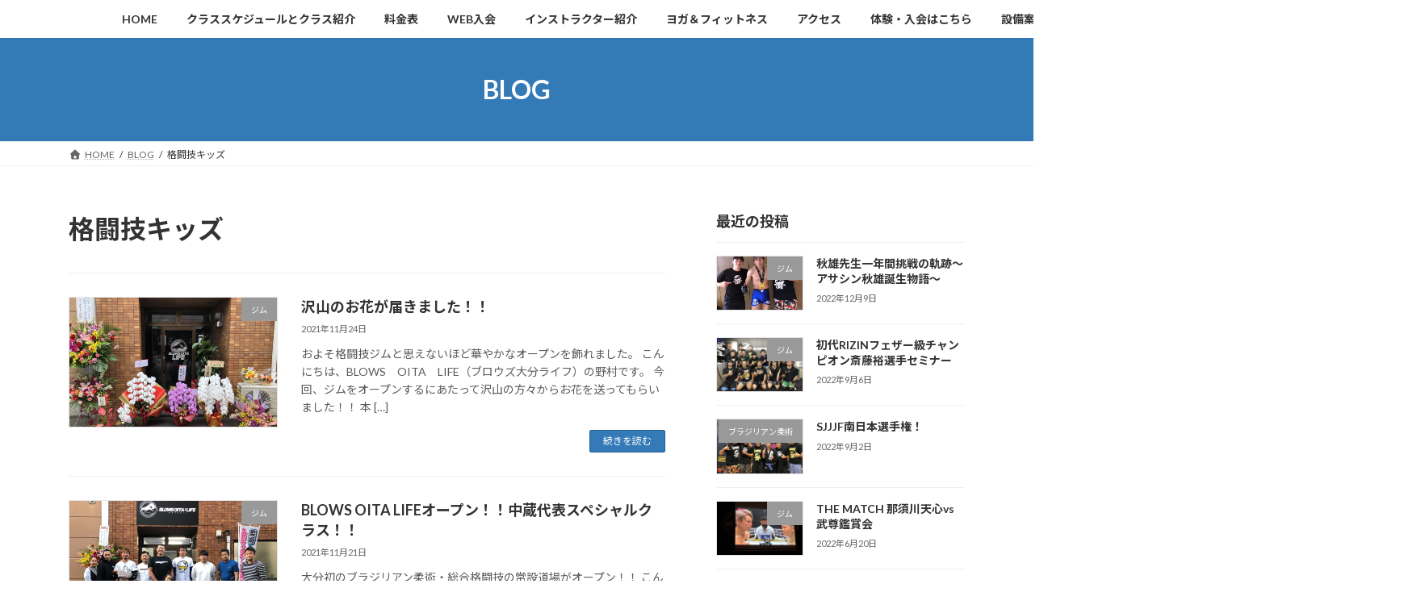

--- FILE ---
content_type: text/html; charset=UTF-8
request_url: https://blowsoitalife.com/tag/%E6%A0%BC%E9%97%98%E6%8A%80%E3%82%AD%E3%83%83%E3%82%BA/
body_size: 17461
content:
<!DOCTYPE html>
<html dir="ltr" lang="ja" prefix="og: https://ogp.me/ns#">
<head>
<meta charset="utf-8">
<meta http-equiv="X-UA-Compatible" content="IE=edge">
<meta name="viewport" content="width=device-width, initial-scale=1">

<title>格闘技キッズ - BLOWS OITA LIFE(ブロウズ大分ライフ）</title>

		<!-- All in One SEO 4.7.8 - aioseo.com -->
	<meta name="robots" content="max-image-preview:large" />
	<meta name="google-site-verification" content="TqvbEgY2kbq60pewt9HF3w3Pi3N8LG_cRmxM4dDvpns" />
	<link rel="canonical" href="https://blowsoitalife.com/tag/%e6%a0%bc%e9%97%98%e6%8a%80%e3%82%ad%e3%83%83%e3%82%ba/" />
	<meta name="generator" content="All in One SEO (AIOSEO) 4.7.8" />
		<script type="application/ld+json" class="aioseo-schema">
			{"@context":"https:\/\/schema.org","@graph":[{"@type":"BreadcrumbList","@id":"https:\/\/blowsoitalife.com\/tag\/%E6%A0%BC%E9%97%98%E6%8A%80%E3%82%AD%E3%83%83%E3%82%BA\/#breadcrumblist","itemListElement":[{"@type":"ListItem","@id":"https:\/\/blowsoitalife.com\/#listItem","position":1,"name":"\u5bb6","item":"https:\/\/blowsoitalife.com\/","nextItem":{"@type":"ListItem","@id":"https:\/\/blowsoitalife.com\/tag\/%e6%a0%bc%e9%97%98%e6%8a%80%e3%82%ad%e3%83%83%e3%82%ba\/#listItem","name":"\u683c\u95d8\u6280\u30ad\u30c3\u30ba"}},{"@type":"ListItem","@id":"https:\/\/blowsoitalife.com\/tag\/%e6%a0%bc%e9%97%98%e6%8a%80%e3%82%ad%e3%83%83%e3%82%ba\/#listItem","position":2,"name":"\u683c\u95d8\u6280\u30ad\u30c3\u30ba","previousItem":{"@type":"ListItem","@id":"https:\/\/blowsoitalife.com\/#listItem","name":"\u5bb6"}}]},{"@type":"CollectionPage","@id":"https:\/\/blowsoitalife.com\/tag\/%E6%A0%BC%E9%97%98%E6%8A%80%E3%82%AD%E3%83%83%E3%82%BA\/#collectionpage","url":"https:\/\/blowsoitalife.com\/tag\/%E6%A0%BC%E9%97%98%E6%8A%80%E3%82%AD%E3%83%83%E3%82%BA\/","name":"\u683c\u95d8\u6280\u30ad\u30c3\u30ba - BLOWS OITA LIFE(\u30d6\u30ed\u30a6\u30ba\u5927\u5206\u30e9\u30a4\u30d5\uff09","inLanguage":"ja","isPartOf":{"@id":"https:\/\/blowsoitalife.com\/#website"},"breadcrumb":{"@id":"https:\/\/blowsoitalife.com\/tag\/%E6%A0%BC%E9%97%98%E6%8A%80%E3%82%AD%E3%83%83%E3%82%BA\/#breadcrumblist"}},{"@type":"Organization","@id":"https:\/\/blowsoitalife.com\/#organization","name":"BLOWS OITA LIFE","description":"BLOWS OITA LIFE(\u30d6\u30ed\u30a6\u30ba\u5927\u5206\u30e9\u30a4\u30d5\uff09\u306f\u5927\u5206\u770c\u5927\u5206\u5e02\u3067\u6d3b\u52d5\u3059\u308b\u7dcf\u5408\u683c\u95d8\u6280\uff08MMA\uff09\u3068\u30d6\u30e9\u30b8\u30ea\u30a2\u30f3\u67d4\u8853\uff08BJJ\uff09\u3068\u30ad\u30c3\u30af\u30dc\u30af\u30b7\u30f3\u30b0\u306e\u30b8\u30e0\u3067\u3059\u3002\u30ad\u30c3\u30ba\u304b\u3089\u5927\u4eba\u307e\u3067\u3001\u521d\u5fc3\u8005\u304b\u3089\u9078\u624b\u307e\u3067\u5e45\u5e83\u304f\u6307\u5c0e\u3057\u307e\u3059\u3002\u30c0\u30a4\u30a8\u30c3\u30c8\u3001\u30b9\u30c8\u30ec\u30b9\u767a\u6563\u3001JIUJITSU\u3001KICKBOXING","url":"https:\/\/blowsoitalife.com\/","telephone":"+81975365471","logo":{"@type":"ImageObject","url":"https:\/\/blowsoitalife.com\/wp-content\/uploads\/2021\/09\/cropped-IMG_7402.jpeg","@id":"https:\/\/blowsoitalife.com\/tag\/%E6%A0%BC%E9%97%98%E6%8A%80%E3%82%AD%E3%83%83%E3%82%BA\/#organizationLogo","width":512,"height":512},"image":{"@id":"https:\/\/blowsoitalife.com\/tag\/%E6%A0%BC%E9%97%98%E6%8A%80%E3%82%AD%E3%83%83%E3%82%BA\/#organizationLogo"},"sameAs":["https:\/\/www.facebook.com\/blowsoita","https:\/\/twitter.com\/BlowsOita","https:\/\/www.instagram.com\/blowsoitalife\/"]},{"@type":"WebSite","@id":"https:\/\/blowsoitalife.com\/#website","url":"https:\/\/blowsoitalife.com\/","name":"BLOWS OITA LIFE(\u30d6\u30ed\u30a6\u30ba\u5927\u5206\u30e9\u30a4\u30d5\uff09","description":"BLOWS OITA LIFE(\u30d6\u30ed\u30a6\u30ba\u5927\u5206\u30e9\u30a4\u30d5\uff09\u306f\u5927\u5206\u770c\u5927\u5206\u5e02\u3067\u6d3b\u52d5\u3059\u308b\u7dcf\u5408\u683c\u95d8\u6280\uff08MMA\uff09\u3068\u30d6\u30e9\u30b8\u30ea\u30a2\u30f3\u67d4\u8853\uff08BJJ\uff09\u3068\u30ad\u30c3\u30af\u30dc\u30af\u30b7\u30f3\u30b0\u306e\u30b8\u30e0\u3067\u3059\u3002\u30ad\u30c3\u30ba\u304b\u3089\u5927\u4eba\u307e\u3067\u3001\u521d\u5fc3\u8005\u304b\u3089\u9078\u624b\u307e\u3067\u5e45\u5e83\u304f\u6307\u5c0e\u3057\u307e\u3059\u3002\u30c0\u30a4\u30a8\u30c3\u30c8\u3001\u30b9\u30c8\u30ec\u30b9\u767a\u6563\u3001JIUJITSU\u3001KICKBOXING","inLanguage":"ja","publisher":{"@id":"https:\/\/blowsoitalife.com\/#organization"}}]}
		</script>
		<!-- All in One SEO -->

<link rel='dns-prefetch' href='//maxcdn.bootstrapcdn.com' />
<link rel="alternate" type="application/rss+xml" title="BLOWS OITA LIFE(ブロウズ大分ライフ） &raquo; フィード" href="https://blowsoitalife.com/feed/" />
<link rel="alternate" type="application/rss+xml" title="BLOWS OITA LIFE(ブロウズ大分ライフ） &raquo; コメントフィード" href="https://blowsoitalife.com/comments/feed/" />
<link rel="alternate" type="application/rss+xml" title="BLOWS OITA LIFE(ブロウズ大分ライフ） &raquo; 格闘技キッズ タグのフィード" href="https://blowsoitalife.com/tag/%e6%a0%bc%e9%97%98%e6%8a%80%e3%82%ad%e3%83%83%e3%82%ba/feed/" />
<meta name="description" content="格闘技キッズ について BLOWS OITA LIFE(ブロウズ大分ライフ） BLOWS OITA LIFE(ブロウズ大分ライフ）は大分県大分市で活動する総合格闘技（MMA）とブラジリアン柔術（BJJ）とキックボクシングのジムです。キッズから大人まで、初心者から選手まで幅広く指導します。ダイエット、ストレス発散、JIUJITSU、KICKBOXING" />		<!-- This site uses the Google Analytics by MonsterInsights plugin v9.2.4 - Using Analytics tracking - https://www.monsterinsights.com/ -->
		<!-- Note: MonsterInsights is not currently configured on this site. The site owner needs to authenticate with Google Analytics in the MonsterInsights settings panel. -->
					<!-- No tracking code set -->
				<!-- / Google Analytics by MonsterInsights -->
		<style id='wp-img-auto-sizes-contain-inline-css' type='text/css'>
img:is([sizes=auto i],[sizes^="auto," i]){contain-intrinsic-size:3000px 1500px}
/*# sourceURL=wp-img-auto-sizes-contain-inline-css */
</style>
<link rel='stylesheet' id='sbr_styles-css' href='https://blowsoitalife.com/wp-content/plugins/reviews-feed/assets/css/sbr-styles.css?ver=1.2.0' type='text/css' media='all' />
<link rel='stylesheet' id='sbi_styles-css' href='https://blowsoitalife.com/wp-content/plugins/instagram-feed/css/sbi-styles.min.css?ver=6.6.1' type='text/css' media='all' />
<link rel='stylesheet' id='vkExUnit_common_style-css' href='https://blowsoitalife.com/wp-content/plugins/vk-all-in-one-expansion-unit/assets/css/vkExUnit_style.css?ver=9.113.0.1' type='text/css' media='all' />
<style id='vkExUnit_common_style-inline-css' type='text/css'>
:root {--ver_page_top_button_url:url(https://blowsoitalife.com/wp-content/plugins/vk-all-in-one-expansion-unit/assets/images/to-top-btn-icon.svg);}@font-face {font-weight: normal;font-style: normal;font-family: "vk_sns";src: url("https://blowsoitalife.com/wp-content/plugins/vk-all-in-one-expansion-unit/inc/sns/icons/fonts/vk_sns.eot?-bq20cj");src: url("https://blowsoitalife.com/wp-content/plugins/vk-all-in-one-expansion-unit/inc/sns/icons/fonts/vk_sns.eot?#iefix-bq20cj") format("embedded-opentype"),url("https://blowsoitalife.com/wp-content/plugins/vk-all-in-one-expansion-unit/inc/sns/icons/fonts/vk_sns.woff?-bq20cj") format("woff"),url("https://blowsoitalife.com/wp-content/plugins/vk-all-in-one-expansion-unit/inc/sns/icons/fonts/vk_sns.ttf?-bq20cj") format("truetype"),url("https://blowsoitalife.com/wp-content/plugins/vk-all-in-one-expansion-unit/inc/sns/icons/fonts/vk_sns.svg?-bq20cj#vk_sns") format("svg");}
.veu_promotion-alert__content--text {border: 1px solid rgba(0,0,0,0.125);padding: 0.5em 1em;border-radius: var(--vk-size-radius);margin-bottom: var(--vk-margin-block-bottom);font-size: 0.875rem;}/* Alert Content部分に段落タグを入れた場合に最後の段落の余白を0にする */.veu_promotion-alert__content--text p:last-of-type{margin-bottom:0;margin-top: 0;}
/*# sourceURL=vkExUnit_common_style-inline-css */
</style>
<style id='wp-emoji-styles-inline-css' type='text/css'>

	img.wp-smiley, img.emoji {
		display: inline !important;
		border: none !important;
		box-shadow: none !important;
		height: 1em !important;
		width: 1em !important;
		margin: 0 0.07em !important;
		vertical-align: -0.1em !important;
		background: none !important;
		padding: 0 !important;
	}
/*# sourceURL=wp-emoji-styles-inline-css */
</style>
<style id='wp-block-library-inline-css' type='text/css'>
:root{--wp-block-synced-color:#7a00df;--wp-block-synced-color--rgb:122,0,223;--wp-bound-block-color:var(--wp-block-synced-color);--wp-editor-canvas-background:#ddd;--wp-admin-theme-color:#007cba;--wp-admin-theme-color--rgb:0,124,186;--wp-admin-theme-color-darker-10:#006ba1;--wp-admin-theme-color-darker-10--rgb:0,107,160.5;--wp-admin-theme-color-darker-20:#005a87;--wp-admin-theme-color-darker-20--rgb:0,90,135;--wp-admin-border-width-focus:2px}@media (min-resolution:192dpi){:root{--wp-admin-border-width-focus:1.5px}}.wp-element-button{cursor:pointer}:root .has-very-light-gray-background-color{background-color:#eee}:root .has-very-dark-gray-background-color{background-color:#313131}:root .has-very-light-gray-color{color:#eee}:root .has-very-dark-gray-color{color:#313131}:root .has-vivid-green-cyan-to-vivid-cyan-blue-gradient-background{background:linear-gradient(135deg,#00d084,#0693e3)}:root .has-purple-crush-gradient-background{background:linear-gradient(135deg,#34e2e4,#4721fb 50%,#ab1dfe)}:root .has-hazy-dawn-gradient-background{background:linear-gradient(135deg,#faaca8,#dad0ec)}:root .has-subdued-olive-gradient-background{background:linear-gradient(135deg,#fafae1,#67a671)}:root .has-atomic-cream-gradient-background{background:linear-gradient(135deg,#fdd79a,#004a59)}:root .has-nightshade-gradient-background{background:linear-gradient(135deg,#330968,#31cdcf)}:root .has-midnight-gradient-background{background:linear-gradient(135deg,#020381,#2874fc)}:root{--wp--preset--font-size--normal:16px;--wp--preset--font-size--huge:42px}.has-regular-font-size{font-size:1em}.has-larger-font-size{font-size:2.625em}.has-normal-font-size{font-size:var(--wp--preset--font-size--normal)}.has-huge-font-size{font-size:var(--wp--preset--font-size--huge)}.has-text-align-center{text-align:center}.has-text-align-left{text-align:left}.has-text-align-right{text-align:right}.has-fit-text{white-space:nowrap!important}#end-resizable-editor-section{display:none}.aligncenter{clear:both}.items-justified-left{justify-content:flex-start}.items-justified-center{justify-content:center}.items-justified-right{justify-content:flex-end}.items-justified-space-between{justify-content:space-between}.screen-reader-text{border:0;clip-path:inset(50%);height:1px;margin:-1px;overflow:hidden;padding:0;position:absolute;width:1px;word-wrap:normal!important}.screen-reader-text:focus{background-color:#ddd;clip-path:none;color:#444;display:block;font-size:1em;height:auto;left:5px;line-height:normal;padding:15px 23px 14px;text-decoration:none;top:5px;width:auto;z-index:100000}html :where(.has-border-color){border-style:solid}html :where([style*=border-top-color]){border-top-style:solid}html :where([style*=border-right-color]){border-right-style:solid}html :where([style*=border-bottom-color]){border-bottom-style:solid}html :where([style*=border-left-color]){border-left-style:solid}html :where([style*=border-width]){border-style:solid}html :where([style*=border-top-width]){border-top-style:solid}html :where([style*=border-right-width]){border-right-style:solid}html :where([style*=border-bottom-width]){border-bottom-style:solid}html :where([style*=border-left-width]){border-left-style:solid}html :where(img[class*=wp-image-]){height:auto;max-width:100%}:where(figure){margin:0 0 1em}html :where(.is-position-sticky){--wp-admin--admin-bar--position-offset:var(--wp-admin--admin-bar--height,0px)}@media screen and (max-width:600px){html :where(.is-position-sticky){--wp-admin--admin-bar--position-offset:0px}}
.vk-cols--reverse{flex-direction:row-reverse}.vk-cols--hasbtn{margin-bottom:0}.vk-cols--hasbtn>.row>.vk_gridColumn_item,.vk-cols--hasbtn>.wp-block-column{position:relative;padding-bottom:3em}.vk-cols--hasbtn>.row>.vk_gridColumn_item>.wp-block-buttons,.vk-cols--hasbtn>.row>.vk_gridColumn_item>.vk_button,.vk-cols--hasbtn>.wp-block-column>.wp-block-buttons,.vk-cols--hasbtn>.wp-block-column>.vk_button{position:absolute;bottom:0;width:100%}.vk-cols--fit.wp-block-columns{gap:0}.vk-cols--fit.wp-block-columns,.vk-cols--fit.wp-block-columns:not(.is-not-stacked-on-mobile){margin-top:0;margin-bottom:0;justify-content:space-between}.vk-cols--fit.wp-block-columns>.wp-block-column *:last-child,.vk-cols--fit.wp-block-columns:not(.is-not-stacked-on-mobile)>.wp-block-column *:last-child{margin-bottom:0}.vk-cols--fit.wp-block-columns>.wp-block-column>.wp-block-cover,.vk-cols--fit.wp-block-columns:not(.is-not-stacked-on-mobile)>.wp-block-column>.wp-block-cover{margin-top:0}.vk-cols--fit.wp-block-columns.has-background,.vk-cols--fit.wp-block-columns:not(.is-not-stacked-on-mobile).has-background{padding:0}@media(max-width: 599px){.vk-cols--fit.wp-block-columns:not(.has-background)>.wp-block-column:not(.has-background),.vk-cols--fit.wp-block-columns:not(.is-not-stacked-on-mobile):not(.has-background)>.wp-block-column:not(.has-background){padding-left:0 !important;padding-right:0 !important}}@media(min-width: 782px){.vk-cols--fit.wp-block-columns .block-editor-block-list__block.wp-block-column:not(:first-child),.vk-cols--fit.wp-block-columns>.wp-block-column:not(:first-child),.vk-cols--fit.wp-block-columns:not(.is-not-stacked-on-mobile) .block-editor-block-list__block.wp-block-column:not(:first-child),.vk-cols--fit.wp-block-columns:not(.is-not-stacked-on-mobile)>.wp-block-column:not(:first-child){margin-left:0}}@media(min-width: 600px)and (max-width: 781px){.vk-cols--fit.wp-block-columns .wp-block-column:nth-child(2n),.vk-cols--fit.wp-block-columns:not(.is-not-stacked-on-mobile) .wp-block-column:nth-child(2n){margin-left:0}.vk-cols--fit.wp-block-columns .wp-block-column:not(:only-child),.vk-cols--fit.wp-block-columns:not(.is-not-stacked-on-mobile) .wp-block-column:not(:only-child){flex-basis:50% !important}}.vk-cols--fit--gap1.wp-block-columns{gap:1px}@media(min-width: 600px)and (max-width: 781px){.vk-cols--fit--gap1.wp-block-columns .wp-block-column:not(:only-child){flex-basis:calc(50% - 1px) !important}}.vk-cols--fit.vk-cols--grid>.block-editor-block-list__block,.vk-cols--fit.vk-cols--grid>.wp-block-column,.vk-cols--fit.vk-cols--grid:not(.is-not-stacked-on-mobile)>.block-editor-block-list__block,.vk-cols--fit.vk-cols--grid:not(.is-not-stacked-on-mobile)>.wp-block-column{flex-basis:50%;box-sizing:border-box}@media(max-width: 599px){.vk-cols--fit.vk-cols--grid.vk-cols--grid--alignfull>.wp-block-column:nth-child(2)>.wp-block-cover,.vk-cols--fit.vk-cols--grid.vk-cols--grid--alignfull>.wp-block-column:nth-child(2)>.vk_outer,.vk-cols--fit.vk-cols--grid:not(.is-not-stacked-on-mobile).vk-cols--grid--alignfull>.wp-block-column:nth-child(2)>.wp-block-cover,.vk-cols--fit.vk-cols--grid:not(.is-not-stacked-on-mobile).vk-cols--grid--alignfull>.wp-block-column:nth-child(2)>.vk_outer{width:100vw;margin-right:calc((100% - 100vw)/2);margin-left:calc((100% - 100vw)/2)}}@media(min-width: 600px){.vk-cols--fit.vk-cols--grid.vk-cols--grid--alignfull>.wp-block-column:nth-child(2)>.wp-block-cover,.vk-cols--fit.vk-cols--grid.vk-cols--grid--alignfull>.wp-block-column:nth-child(2)>.vk_outer,.vk-cols--fit.vk-cols--grid:not(.is-not-stacked-on-mobile).vk-cols--grid--alignfull>.wp-block-column:nth-child(2)>.wp-block-cover,.vk-cols--fit.vk-cols--grid:not(.is-not-stacked-on-mobile).vk-cols--grid--alignfull>.wp-block-column:nth-child(2)>.vk_outer{margin-right:calc(100% - 50vw);width:50vw}}@media(min-width: 600px){.vk-cols--fit.vk-cols--grid.vk-cols--grid--alignfull.vk-cols--reverse>.wp-block-column,.vk-cols--fit.vk-cols--grid:not(.is-not-stacked-on-mobile).vk-cols--grid--alignfull.vk-cols--reverse>.wp-block-column{margin-left:0;margin-right:0}.vk-cols--fit.vk-cols--grid.vk-cols--grid--alignfull.vk-cols--reverse>.wp-block-column:nth-child(2)>.wp-block-cover,.vk-cols--fit.vk-cols--grid.vk-cols--grid--alignfull.vk-cols--reverse>.wp-block-column:nth-child(2)>.vk_outer,.vk-cols--fit.vk-cols--grid:not(.is-not-stacked-on-mobile).vk-cols--grid--alignfull.vk-cols--reverse>.wp-block-column:nth-child(2)>.wp-block-cover,.vk-cols--fit.vk-cols--grid:not(.is-not-stacked-on-mobile).vk-cols--grid--alignfull.vk-cols--reverse>.wp-block-column:nth-child(2)>.vk_outer{margin-left:calc(100% - 50vw)}}.vk-cols--menu h2,.vk-cols--menu h3,.vk-cols--menu h4,.vk-cols--menu h5{margin-bottom:.2em;text-shadow:#000 0 0 10px}.vk-cols--menu h2:first-child,.vk-cols--menu h3:first-child,.vk-cols--menu h4:first-child,.vk-cols--menu h5:first-child{margin-top:0}.vk-cols--menu p{margin-bottom:1rem;text-shadow:#000 0 0 10px}.vk-cols--menu .wp-block-cover__inner-container:last-child{margin-bottom:0}.vk-cols--fitbnrs .wp-block-column .wp-block-cover:hover img{filter:unset}.vk-cols--fitbnrs .wp-block-column .wp-block-cover:hover{background-color:unset}.vk-cols--fitbnrs .wp-block-column .wp-block-cover:hover .wp-block-cover__image-background{filter:unset !important}.vk-cols--fitbnrs .wp-block-cover__inner-container{position:absolute;height:100%;width:100%}.vk-cols--fitbnrs .vk_button{height:100%;margin:0}.vk-cols--fitbnrs .vk_button .vk_button_btn,.vk-cols--fitbnrs .vk_button .btn{height:100%;width:100%;border:none;box-shadow:none;background-color:unset !important;transition:unset}.vk-cols--fitbnrs .vk_button .vk_button_btn:hover,.vk-cols--fitbnrs .vk_button .btn:hover{transition:unset}.vk-cols--fitbnrs .vk_button .vk_button_btn:after,.vk-cols--fitbnrs .vk_button .btn:after{border:none}.vk-cols--fitbnrs .vk_button .vk_button_link_txt{width:100%;position:absolute;top:50%;left:50%;transform:translateY(-50%) translateX(-50%);font-size:2rem;text-shadow:#000 0 0 10px}.vk-cols--fitbnrs .vk_button .vk_button_link_subCaption{width:100%;position:absolute;top:calc(50% + 2.2em);left:50%;transform:translateY(-50%) translateX(-50%);text-shadow:#000 0 0 10px}@media(min-width: 992px){.vk-cols--media.wp-block-columns{gap:3rem}}.vk-fit-map figure{margin-bottom:0}.vk-fit-map iframe{position:relative;margin-bottom:0;display:block;max-height:400px;width:100vw}.vk-fit-map:is(.alignfull,.alignwide) div{max-width:100%}.vk-table--th--width25 :where(tr>*:first-child){width:25%}.vk-table--th--width30 :where(tr>*:first-child){width:30%}.vk-table--th--width35 :where(tr>*:first-child){width:35%}.vk-table--th--width40 :where(tr>*:first-child){width:40%}.vk-table--th--bg-bright :where(tr>*:first-child){background-color:var(--wp--preset--color--bg-secondary, rgba(0, 0, 0, 0.05))}@media(max-width: 599px){.vk-table--mobile-block :is(th,td){width:100%;display:block}.vk-table--mobile-block.wp-block-table table :is(th,td){border-top:none}}.vk-table--width--th25 :where(tr>*:first-child){width:25%}.vk-table--width--th30 :where(tr>*:first-child){width:30%}.vk-table--width--th35 :where(tr>*:first-child){width:35%}.vk-table--width--th40 :where(tr>*:first-child){width:40%}.no-margin{margin:0}@media(max-width: 599px){.wp-block-image.vk-aligncenter--mobile>.alignright{float:none;margin-left:auto;margin-right:auto}.vk-no-padding-horizontal--mobile{padding-left:0 !important;padding-right:0 !important}}
/* VK Color Palettes */:root{ --wp--preset--color--vk-color-primary:#337ab7}/* --vk-color-primary is deprecated. */:root{ --vk-color-primary: var(--wp--preset--color--vk-color-primary);}:root{ --wp--preset--color--vk-color-primary-dark:#296292}/* --vk-color-primary-dark is deprecated. */:root{ --vk-color-primary-dark: var(--wp--preset--color--vk-color-primary-dark);}:root{ --wp--preset--color--vk-color-primary-vivid:#3886c9}/* --vk-color-primary-vivid is deprecated. */:root{ --vk-color-primary-vivid: var(--wp--preset--color--vk-color-primary-vivid);}

/*# sourceURL=wp-block-library-inline-css */
</style><style id='wp-block-heading-inline-css' type='text/css'>
h1:where(.wp-block-heading).has-background,h2:where(.wp-block-heading).has-background,h3:where(.wp-block-heading).has-background,h4:where(.wp-block-heading).has-background,h5:where(.wp-block-heading).has-background,h6:where(.wp-block-heading).has-background{padding:1.25em 2.375em}h1.has-text-align-left[style*=writing-mode]:where([style*=vertical-lr]),h1.has-text-align-right[style*=writing-mode]:where([style*=vertical-rl]),h2.has-text-align-left[style*=writing-mode]:where([style*=vertical-lr]),h2.has-text-align-right[style*=writing-mode]:where([style*=vertical-rl]),h3.has-text-align-left[style*=writing-mode]:where([style*=vertical-lr]),h3.has-text-align-right[style*=writing-mode]:where([style*=vertical-rl]),h4.has-text-align-left[style*=writing-mode]:where([style*=vertical-lr]),h4.has-text-align-right[style*=writing-mode]:where([style*=vertical-rl]),h5.has-text-align-left[style*=writing-mode]:where([style*=vertical-lr]),h5.has-text-align-right[style*=writing-mode]:where([style*=vertical-rl]),h6.has-text-align-left[style*=writing-mode]:where([style*=vertical-lr]),h6.has-text-align-right[style*=writing-mode]:where([style*=vertical-rl]){rotate:180deg}
/*# sourceURL=https://blowsoitalife.com/wp-includes/blocks/heading/style.min.css */
</style>
<style id='wp-block-group-inline-css' type='text/css'>
.wp-block-group{box-sizing:border-box}:where(.wp-block-group.wp-block-group-is-layout-constrained){position:relative}
/*# sourceURL=https://blowsoitalife.com/wp-includes/blocks/group/style.min.css */
</style>
<style id='wp-block-paragraph-inline-css' type='text/css'>
.is-small-text{font-size:.875em}.is-regular-text{font-size:1em}.is-large-text{font-size:2.25em}.is-larger-text{font-size:3em}.has-drop-cap:not(:focus):first-letter{float:left;font-size:8.4em;font-style:normal;font-weight:100;line-height:.68;margin:.05em .1em 0 0;text-transform:uppercase}body.rtl .has-drop-cap:not(:focus):first-letter{float:none;margin-left:.1em}p.has-drop-cap.has-background{overflow:hidden}:root :where(p.has-background){padding:1.25em 2.375em}:where(p.has-text-color:not(.has-link-color)) a{color:inherit}p.has-text-align-left[style*="writing-mode:vertical-lr"],p.has-text-align-right[style*="writing-mode:vertical-rl"]{rotate:180deg}
/*# sourceURL=https://blowsoitalife.com/wp-includes/blocks/paragraph/style.min.css */
</style>
<style id='global-styles-inline-css' type='text/css'>
:root{--wp--preset--aspect-ratio--square: 1;--wp--preset--aspect-ratio--4-3: 4/3;--wp--preset--aspect-ratio--3-4: 3/4;--wp--preset--aspect-ratio--3-2: 3/2;--wp--preset--aspect-ratio--2-3: 2/3;--wp--preset--aspect-ratio--16-9: 16/9;--wp--preset--aspect-ratio--9-16: 9/16;--wp--preset--color--black: #000000;--wp--preset--color--cyan-bluish-gray: #abb8c3;--wp--preset--color--white: #ffffff;--wp--preset--color--pale-pink: #f78da7;--wp--preset--color--vivid-red: #cf2e2e;--wp--preset--color--luminous-vivid-orange: #ff6900;--wp--preset--color--luminous-vivid-amber: #fcb900;--wp--preset--color--light-green-cyan: #7bdcb5;--wp--preset--color--vivid-green-cyan: #00d084;--wp--preset--color--pale-cyan-blue: #8ed1fc;--wp--preset--color--vivid-cyan-blue: #0693e3;--wp--preset--color--vivid-purple: #9b51e0;--wp--preset--color--vk-color-primary: #337ab7;--wp--preset--color--vk-color-primary-dark: #296292;--wp--preset--color--vk-color-primary-vivid: #3886c9;--wp--preset--gradient--vivid-cyan-blue-to-vivid-purple: linear-gradient(135deg,rgba(6,147,227,1) 0%,rgb(155,81,224) 100%);--wp--preset--gradient--light-green-cyan-to-vivid-green-cyan: linear-gradient(135deg,rgb(122,220,180) 0%,rgb(0,208,130) 100%);--wp--preset--gradient--luminous-vivid-amber-to-luminous-vivid-orange: linear-gradient(135deg,rgba(252,185,0,1) 0%,rgba(255,105,0,1) 100%);--wp--preset--gradient--luminous-vivid-orange-to-vivid-red: linear-gradient(135deg,rgba(255,105,0,1) 0%,rgb(207,46,46) 100%);--wp--preset--gradient--very-light-gray-to-cyan-bluish-gray: linear-gradient(135deg,rgb(238,238,238) 0%,rgb(169,184,195) 100%);--wp--preset--gradient--cool-to-warm-spectrum: linear-gradient(135deg,rgb(74,234,220) 0%,rgb(151,120,209) 20%,rgb(207,42,186) 40%,rgb(238,44,130) 60%,rgb(251,105,98) 80%,rgb(254,248,76) 100%);--wp--preset--gradient--blush-light-purple: linear-gradient(135deg,rgb(255,206,236) 0%,rgb(152,150,240) 100%);--wp--preset--gradient--blush-bordeaux: linear-gradient(135deg,rgb(254,205,165) 0%,rgb(254,45,45) 50%,rgb(107,0,62) 100%);--wp--preset--gradient--luminous-dusk: linear-gradient(135deg,rgb(255,203,112) 0%,rgb(199,81,192) 50%,rgb(65,88,208) 100%);--wp--preset--gradient--pale-ocean: linear-gradient(135deg,rgb(255,245,203) 0%,rgb(182,227,212) 50%,rgb(51,167,181) 100%);--wp--preset--gradient--electric-grass: linear-gradient(135deg,rgb(202,248,128) 0%,rgb(113,206,126) 100%);--wp--preset--gradient--midnight: linear-gradient(135deg,rgb(2,3,129) 0%,rgb(40,116,252) 100%);--wp--preset--gradient--vivid-green-cyan-to-vivid-cyan-blue: linear-gradient(135deg,rgba(0,208,132,1) 0%,rgba(6,147,227,1) 100%);--wp--preset--font-size--small: 14px;--wp--preset--font-size--medium: 20px;--wp--preset--font-size--large: 24px;--wp--preset--font-size--x-large: 42px;--wp--preset--font-size--regular: 16px;--wp--preset--font-size--huge: 36px;--wp--preset--spacing--20: 0.44rem;--wp--preset--spacing--30: 0.67rem;--wp--preset--spacing--40: 1rem;--wp--preset--spacing--50: 1.5rem;--wp--preset--spacing--60: 2.25rem;--wp--preset--spacing--70: 3.38rem;--wp--preset--spacing--80: 5.06rem;--wp--preset--shadow--natural: 6px 6px 9px rgba(0, 0, 0, 0.2);--wp--preset--shadow--deep: 12px 12px 50px rgba(0, 0, 0, 0.4);--wp--preset--shadow--sharp: 6px 6px 0px rgba(0, 0, 0, 0.2);--wp--preset--shadow--outlined: 6px 6px 0px -3px rgb(255, 255, 255), 6px 6px rgb(0, 0, 0);--wp--preset--shadow--crisp: 6px 6px 0px rgb(0, 0, 0);}:where(.is-layout-flex){gap: 0.5em;}:where(.is-layout-grid){gap: 0.5em;}body .is-layout-flex{display: flex;}.is-layout-flex{flex-wrap: wrap;align-items: center;}.is-layout-flex > :is(*, div){margin: 0;}body .is-layout-grid{display: grid;}.is-layout-grid > :is(*, div){margin: 0;}:where(.wp-block-columns.is-layout-flex){gap: 2em;}:where(.wp-block-columns.is-layout-grid){gap: 2em;}:where(.wp-block-post-template.is-layout-flex){gap: 1.25em;}:where(.wp-block-post-template.is-layout-grid){gap: 1.25em;}.has-black-color{color: var(--wp--preset--color--black) !important;}.has-cyan-bluish-gray-color{color: var(--wp--preset--color--cyan-bluish-gray) !important;}.has-white-color{color: var(--wp--preset--color--white) !important;}.has-pale-pink-color{color: var(--wp--preset--color--pale-pink) !important;}.has-vivid-red-color{color: var(--wp--preset--color--vivid-red) !important;}.has-luminous-vivid-orange-color{color: var(--wp--preset--color--luminous-vivid-orange) !important;}.has-luminous-vivid-amber-color{color: var(--wp--preset--color--luminous-vivid-amber) !important;}.has-light-green-cyan-color{color: var(--wp--preset--color--light-green-cyan) !important;}.has-vivid-green-cyan-color{color: var(--wp--preset--color--vivid-green-cyan) !important;}.has-pale-cyan-blue-color{color: var(--wp--preset--color--pale-cyan-blue) !important;}.has-vivid-cyan-blue-color{color: var(--wp--preset--color--vivid-cyan-blue) !important;}.has-vivid-purple-color{color: var(--wp--preset--color--vivid-purple) !important;}.has-vk-color-primary-color{color: var(--wp--preset--color--vk-color-primary) !important;}.has-vk-color-primary-dark-color{color: var(--wp--preset--color--vk-color-primary-dark) !important;}.has-vk-color-primary-vivid-color{color: var(--wp--preset--color--vk-color-primary-vivid) !important;}.has-black-background-color{background-color: var(--wp--preset--color--black) !important;}.has-cyan-bluish-gray-background-color{background-color: var(--wp--preset--color--cyan-bluish-gray) !important;}.has-white-background-color{background-color: var(--wp--preset--color--white) !important;}.has-pale-pink-background-color{background-color: var(--wp--preset--color--pale-pink) !important;}.has-vivid-red-background-color{background-color: var(--wp--preset--color--vivid-red) !important;}.has-luminous-vivid-orange-background-color{background-color: var(--wp--preset--color--luminous-vivid-orange) !important;}.has-luminous-vivid-amber-background-color{background-color: var(--wp--preset--color--luminous-vivid-amber) !important;}.has-light-green-cyan-background-color{background-color: var(--wp--preset--color--light-green-cyan) !important;}.has-vivid-green-cyan-background-color{background-color: var(--wp--preset--color--vivid-green-cyan) !important;}.has-pale-cyan-blue-background-color{background-color: var(--wp--preset--color--pale-cyan-blue) !important;}.has-vivid-cyan-blue-background-color{background-color: var(--wp--preset--color--vivid-cyan-blue) !important;}.has-vivid-purple-background-color{background-color: var(--wp--preset--color--vivid-purple) !important;}.has-vk-color-primary-background-color{background-color: var(--wp--preset--color--vk-color-primary) !important;}.has-vk-color-primary-dark-background-color{background-color: var(--wp--preset--color--vk-color-primary-dark) !important;}.has-vk-color-primary-vivid-background-color{background-color: var(--wp--preset--color--vk-color-primary-vivid) !important;}.has-black-border-color{border-color: var(--wp--preset--color--black) !important;}.has-cyan-bluish-gray-border-color{border-color: var(--wp--preset--color--cyan-bluish-gray) !important;}.has-white-border-color{border-color: var(--wp--preset--color--white) !important;}.has-pale-pink-border-color{border-color: var(--wp--preset--color--pale-pink) !important;}.has-vivid-red-border-color{border-color: var(--wp--preset--color--vivid-red) !important;}.has-luminous-vivid-orange-border-color{border-color: var(--wp--preset--color--luminous-vivid-orange) !important;}.has-luminous-vivid-amber-border-color{border-color: var(--wp--preset--color--luminous-vivid-amber) !important;}.has-light-green-cyan-border-color{border-color: var(--wp--preset--color--light-green-cyan) !important;}.has-vivid-green-cyan-border-color{border-color: var(--wp--preset--color--vivid-green-cyan) !important;}.has-pale-cyan-blue-border-color{border-color: var(--wp--preset--color--pale-cyan-blue) !important;}.has-vivid-cyan-blue-border-color{border-color: var(--wp--preset--color--vivid-cyan-blue) !important;}.has-vivid-purple-border-color{border-color: var(--wp--preset--color--vivid-purple) !important;}.has-vk-color-primary-border-color{border-color: var(--wp--preset--color--vk-color-primary) !important;}.has-vk-color-primary-dark-border-color{border-color: var(--wp--preset--color--vk-color-primary-dark) !important;}.has-vk-color-primary-vivid-border-color{border-color: var(--wp--preset--color--vk-color-primary-vivid) !important;}.has-vivid-cyan-blue-to-vivid-purple-gradient-background{background: var(--wp--preset--gradient--vivid-cyan-blue-to-vivid-purple) !important;}.has-light-green-cyan-to-vivid-green-cyan-gradient-background{background: var(--wp--preset--gradient--light-green-cyan-to-vivid-green-cyan) !important;}.has-luminous-vivid-amber-to-luminous-vivid-orange-gradient-background{background: var(--wp--preset--gradient--luminous-vivid-amber-to-luminous-vivid-orange) !important;}.has-luminous-vivid-orange-to-vivid-red-gradient-background{background: var(--wp--preset--gradient--luminous-vivid-orange-to-vivid-red) !important;}.has-very-light-gray-to-cyan-bluish-gray-gradient-background{background: var(--wp--preset--gradient--very-light-gray-to-cyan-bluish-gray) !important;}.has-cool-to-warm-spectrum-gradient-background{background: var(--wp--preset--gradient--cool-to-warm-spectrum) !important;}.has-blush-light-purple-gradient-background{background: var(--wp--preset--gradient--blush-light-purple) !important;}.has-blush-bordeaux-gradient-background{background: var(--wp--preset--gradient--blush-bordeaux) !important;}.has-luminous-dusk-gradient-background{background: var(--wp--preset--gradient--luminous-dusk) !important;}.has-pale-ocean-gradient-background{background: var(--wp--preset--gradient--pale-ocean) !important;}.has-electric-grass-gradient-background{background: var(--wp--preset--gradient--electric-grass) !important;}.has-midnight-gradient-background{background: var(--wp--preset--gradient--midnight) !important;}.has-small-font-size{font-size: var(--wp--preset--font-size--small) !important;}.has-medium-font-size{font-size: var(--wp--preset--font-size--medium) !important;}.has-large-font-size{font-size: var(--wp--preset--font-size--large) !important;}.has-x-large-font-size{font-size: var(--wp--preset--font-size--x-large) !important;}
/*# sourceURL=global-styles-inline-css */
</style>

<style id='classic-theme-styles-inline-css' type='text/css'>
/*! This file is auto-generated */
.wp-block-button__link{color:#fff;background-color:#32373c;border-radius:9999px;box-shadow:none;text-decoration:none;padding:calc(.667em + 2px) calc(1.333em + 2px);font-size:1.125em}.wp-block-file__button{background:#32373c;color:#fff;text-decoration:none}
/*# sourceURL=/wp-includes/css/classic-themes.min.css */
</style>
<link rel='stylesheet' id='contact-form-7-css' href='https://blowsoitalife.com/wp-content/plugins/contact-form-7/includes/css/styles.css?ver=6.0.3' type='text/css' media='all' />
<link rel='stylesheet' id='ctf_styles-css' href='https://blowsoitalife.com/wp-content/plugins/custom-twitter-feeds/css/ctf-styles.min.css?ver=2.2.5' type='text/css' media='all' />
<link rel='stylesheet' id='cff-css' href='https://blowsoitalife.com/wp-content/plugins/custom-facebook-feed/assets/css/cff-style.min.css?ver=4.2.6' type='text/css' media='all' />
<link rel='stylesheet' id='sb-font-awesome-css' href='https://maxcdn.bootstrapcdn.com/font-awesome/4.7.0/css/font-awesome.min.css?ver=6.9' type='text/css' media='all' />
<link rel='stylesheet' id='vk-swiper-style-css' href='https://blowsoitalife.com/wp-content/plugins/vk-blocks/vendor/vektor-inc/vk-swiper/src/assets/css/swiper-bundle.min.css?ver=11.0.2' type='text/css' media='all' />
<link rel='stylesheet' id='lightning-common-style-css' href='https://blowsoitalife.com/wp-content/themes/lightning/_g3/assets/css/style.css?ver=15.33.1' type='text/css' media='all' />
<style id='lightning-common-style-inline-css' type='text/css'>
/* Lightning */:root {--vk-color-primary:#337ab7;--vk-color-primary-dark:#296292;--vk-color-primary-vivid:#3886c9;--g_nav_main_acc_icon_open_url:url(https://blowsoitalife.com/wp-content/themes/lightning/_g3/inc/vk-mobile-nav/package/images/vk-menu-acc-icon-open-black.svg);--g_nav_main_acc_icon_close_url: url(https://blowsoitalife.com/wp-content/themes/lightning/_g3/inc/vk-mobile-nav/package/images/vk-menu-close-black.svg);--g_nav_sub_acc_icon_open_url: url(https://blowsoitalife.com/wp-content/themes/lightning/_g3/inc/vk-mobile-nav/package/images/vk-menu-acc-icon-open-white.svg);--g_nav_sub_acc_icon_close_url: url(https://blowsoitalife.com/wp-content/themes/lightning/_g3/inc/vk-mobile-nav/package/images/vk-menu-close-white.svg);}
:root{--swiper-navigation-color: #fff;}
/* vk-mobile-nav */:root {--vk-mobile-nav-menu-btn-bg-src: url("https://blowsoitalife.com/wp-content/themes/lightning/_g3/inc/vk-mobile-nav/package/images/vk-menu-btn-black.svg");--vk-mobile-nav-menu-btn-close-bg-src: url("https://blowsoitalife.com/wp-content/themes/lightning/_g3/inc/vk-mobile-nav/package/images/vk-menu-close-black.svg");--vk-menu-acc-icon-open-black-bg-src: url("https://blowsoitalife.com/wp-content/themes/lightning/_g3/inc/vk-mobile-nav/package/images/vk-menu-acc-icon-open-black.svg");--vk-menu-acc-icon-open-white-bg-src: url("https://blowsoitalife.com/wp-content/themes/lightning/_g3/inc/vk-mobile-nav/package/images/vk-menu-acc-icon-open-white.svg");--vk-menu-acc-icon-close-black-bg-src: url("https://blowsoitalife.com/wp-content/themes/lightning/_g3/inc/vk-mobile-nav/package/images/vk-menu-close-black.svg");--vk-menu-acc-icon-close-white-bg-src: url("https://blowsoitalife.com/wp-content/themes/lightning/_g3/inc/vk-mobile-nav/package/images/vk-menu-close-white.svg");}
/*# sourceURL=lightning-common-style-inline-css */
</style>
<link rel='stylesheet' id='lightning-design-style-css' href='https://blowsoitalife.com/wp-content/themes/lightning/_g3/design-skin/origin3/css/style.css?ver=15.33.1' type='text/css' media='all' />
<style id='lightning-design-style-inline-css' type='text/css'>
.tagcloud a:before { font-family: "Font Awesome 7 Free";content: "\f02b";font-weight: bold; }
/*# sourceURL=lightning-design-style-inline-css */
</style>
<link rel='stylesheet' id='vk-blog-card-css' href='https://blowsoitalife.com/wp-content/themes/lightning/_g3/inc/vk-wp-oembed-blog-card/package/css/blog-card.css?ver=6.9' type='text/css' media='all' />
<link rel='stylesheet' id='veu-cta-css' href='https://blowsoitalife.com/wp-content/plugins/vk-all-in-one-expansion-unit/inc/call-to-action/package/assets/css/style.css?ver=9.113.0.1' type='text/css' media='all' />
<link rel='stylesheet' id='vk-blocks-build-css-css' href='https://blowsoitalife.com/wp-content/plugins/vk-blocks/build/block-build.css?ver=1.115.2.1' type='text/css' media='all' />
<style id='vk-blocks-build-css-inline-css' type='text/css'>

	:root {
		--vk_image-mask-circle: url(https://blowsoitalife.com/wp-content/plugins/vk-blocks/inc/vk-blocks/images/circle.svg);
		--vk_image-mask-wave01: url(https://blowsoitalife.com/wp-content/plugins/vk-blocks/inc/vk-blocks/images/wave01.svg);
		--vk_image-mask-wave02: url(https://blowsoitalife.com/wp-content/plugins/vk-blocks/inc/vk-blocks/images/wave02.svg);
		--vk_image-mask-wave03: url(https://blowsoitalife.com/wp-content/plugins/vk-blocks/inc/vk-blocks/images/wave03.svg);
		--vk_image-mask-wave04: url(https://blowsoitalife.com/wp-content/plugins/vk-blocks/inc/vk-blocks/images/wave04.svg);
	}
	

	:root {

		--vk-balloon-border-width:1px;

		--vk-balloon-speech-offset:-12px;
	}
	

	:root {
		--vk_flow-arrow: url(https://blowsoitalife.com/wp-content/plugins/vk-blocks/inc/vk-blocks/images/arrow_bottom.svg);
	}
	
/*# sourceURL=vk-blocks-build-css-inline-css */
</style>
<link rel='stylesheet' id='lightning-theme-style-css' href='https://blowsoitalife.com/wp-content/themes/lightning/style.css?ver=15.33.1' type='text/css' media='all' />
<link rel='stylesheet' id='vk-font-awesome-css' href='https://blowsoitalife.com/wp-content/themes/lightning/vendor/vektor-inc/font-awesome-versions/src/font-awesome/css/all.min.css?ver=7.1.0' type='text/css' media='all' />
<script type="text/javascript" src="https://blowsoitalife.com/wp-includes/js/jquery/jquery.min.js?ver=3.7.1" id="jquery-core-js"></script>
<script type="text/javascript" src="https://blowsoitalife.com/wp-includes/js/jquery/jquery-migrate.min.js?ver=3.4.1" id="jquery-migrate-js"></script>
<script type="text/javascript" id="pushengage-sdk-init-js-after">
/* <![CDATA[ */
console.error("You haven’t finished setting up your site with PushEngage. Please connect your account!!");
//# sourceURL=pushengage-sdk-init-js-after
/* ]]> */
</script>
<link rel="https://api.w.org/" href="https://blowsoitalife.com/wp-json/" /><link rel="alternate" title="JSON" type="application/json" href="https://blowsoitalife.com/wp-json/wp/v2/tags/69" /><link rel="EditURI" type="application/rsd+xml" title="RSD" href="https://blowsoitalife.com/xmlrpc.php?rsd" />
<meta name="generator" content="WordPress 6.9" />
<!-- [ VK All in One Expansion Unit OGP ] -->
<meta property="og:site_name" content="BLOWS OITA LIFE(ブロウズ大分ライフ）" />
<meta property="og:url" content="https://blowsoitalife.com/flowerthx/" />
<meta property="og:title" content="格闘技キッズ | BLOWS OITA LIFE(ブロウズ大分ライフ）" />
<meta property="og:description" content="格闘技キッズ について BLOWS OITA LIFE(ブロウズ大分ライフ） BLOWS OITA LIFE(ブロウズ大分ライフ）は大分県大分市で活動する総合格闘技（MMA）とブラジリアン柔術（BJJ）とキックボクシングのジムです。キッズから大人まで、初心者から選手まで幅広く指導します。ダイエット、ストレス発散、JIUJITSU、KICKBOXING" />
<meta property="og:type" content="article" />
<!-- [ / VK All in One Expansion Unit OGP ] -->
<!-- [ VK All in One Expansion Unit twitter card ] -->
<meta name="twitter:card" content="summary_large_image">
<meta name="twitter:description" content="格闘技キッズ について BLOWS OITA LIFE(ブロウズ大分ライフ） BLOWS OITA LIFE(ブロウズ大分ライフ）は大分県大分市で活動する総合格闘技（MMA）とブラジリアン柔術（BJJ）とキックボクシングのジムです。キッズから大人まで、初心者から選手まで幅広く指導します。ダイエット、ストレス発散、JIUJITSU、KICKBOXING">
<meta name="twitter:title" content="格闘技キッズ | BLOWS OITA LIFE(ブロウズ大分ライフ）">
<meta name="twitter:url" content="https://blowsoitalife.com/flowerthx/">
	<meta name="twitter:domain" content="blowsoitalife.com">
	<meta name="twitter:site" content="@BlowsOita">
	<!-- [ / VK All in One Expansion Unit twitter card ] -->
	<link rel="icon" href="https://blowsoitalife.com/wp-content/uploads/2021/09/cropped-IMG_7402-32x32.jpeg" sizes="32x32" />
<link rel="icon" href="https://blowsoitalife.com/wp-content/uploads/2021/09/cropped-IMG_7402-192x192.jpeg" sizes="192x192" />
<link rel="apple-touch-icon" href="https://blowsoitalife.com/wp-content/uploads/2021/09/cropped-IMG_7402-180x180.jpeg" />
<meta name="msapplication-TileImage" content="https://blowsoitalife.com/wp-content/uploads/2021/09/cropped-IMG_7402-270x270.jpeg" />
<link rel='stylesheet' id='add_google_fonts_Lato-css' href='//fonts.googleapis.com/css2?family=Lato%3Awght%40400%3B700&#038;display=swap&#038;subset=japanese&#038;ver=15.33.1' type='text/css' media='all' />
<link rel='stylesheet' id='add_google_fonts_noto_sans-css' href='//fonts.googleapis.com/css2?family=Noto+Sans+JP%3Awght%40400%3B700&#038;display=swap&#038;subset=japanese&#038;ver=15.33.1' type='text/css' media='all' />
</head>
<body class="archive tag tag-69 wp-embed-responsive wp-theme-lightning vk-blocks sidebar-fix sidebar-fix-priority-top device-pc fa_v7_css post-type-post">
<a class="skip-link screen-reader-text" href="#main">コンテンツへスキップ</a>
<a class="skip-link screen-reader-text" href="#vk-mobile-nav">ナビゲーションに移動</a>

<header id="site-header" class="site-header site-header--layout--nav-float">
		<div id="site-header-container" class="site-header-container container">

				<div class="site-header-logo">
		<a href="https://blowsoitalife.com/">
			<span><img src="http://blowsoitalife.com/wp-content/uploads/2021/09/BLOWS-OITA-ロゴ-コピー.jpg" alt="BLOWS OITA LIFE(ブロウズ大分ライフ）" /></span>
		</a>
		</div>

		
		<nav id="global-nav" class="global-nav global-nav--layout--float-right"><ul id="menu-%e3%83%98%e3%83%83%e3%83%80%e3%83%bc%e3%83%a1%e3%83%8b%e3%83%a5%e3%83%bc" class="menu vk-menu-acc global-nav-list nav"><li id="menu-item-87" class="menu-item menu-item-type-post_type menu-item-object-page menu-item-home"><a href="https://blowsoitalife.com/"><strong class="global-nav-name">HOME</strong></a></li>
<li id="menu-item-86" class="menu-item menu-item-type-post_type menu-item-object-page"><a href="https://blowsoitalife.com/schedule/"><strong class="global-nav-name">クラススケジュールとクラス紹介</strong></a></li>
<li id="menu-item-85" class="menu-item menu-item-type-post_type menu-item-object-page"><a href="https://blowsoitalife.com/price/"><strong class="global-nav-name">料金表</strong></a></li>
<li id="menu-item-1048" class="menu-item menu-item-type-post_type menu-item-object-page"><a href="https://blowsoitalife.com/web%e5%85%a5%e4%bc%9a/"><strong class="global-nav-name">WEB入会</strong></a></li>
<li id="menu-item-88" class="menu-item menu-item-type-post_type menu-item-object-page"><a href="https://blowsoitalife.com/instructor/"><strong class="global-nav-name">インストラクター紹介</strong></a></li>
<li id="menu-item-669" class="menu-item menu-item-type-post_type menu-item-object-page"><a href="https://blowsoitalife.com/yogafit/"><strong class="global-nav-name">ヨガ＆フィットネス</strong></a></li>
<li id="menu-item-89" class="menu-item menu-item-type-post_type menu-item-object-page"><a href="https://blowsoitalife.com/access/"><strong class="global-nav-name">アクセス</strong></a></li>
<li id="menu-item-84" class="menu-item menu-item-type-post_type menu-item-object-page"><a href="https://blowsoitalife.com/contact/"><strong class="global-nav-name">体験・入会はこちら</strong></a></li>
<li id="menu-item-161" class="menu-item menu-item-type-post_type menu-item-object-page"><a href="https://blowsoitalife.com/facility/"><strong class="global-nav-name">設備案内</strong></a></li>
<li id="menu-item-319" class="menu-item menu-item-type-post_type menu-item-object-page"><a href="https://blowsoitalife.com/family/"><strong class="global-nav-name">キッズクラスをご検討いただいている保護者の皆様へ</strong></a></li>
<li id="menu-item-178" class="menu-item menu-item-type-post_type menu-item-object-page current_page_parent current-menu-ancestor"><a href="https://blowsoitalife.com/blog/"><strong class="global-nav-name">BLOG</strong></a></li>
</ul></nav>	</div>
	</header>



	<div class="page-header"><div class="page-header-inner container">
<div class="page-header-title">BLOG</div></div></div><!-- [ /.page-header ] -->

	<!-- [ #breadcrumb ] --><div id="breadcrumb" class="breadcrumb"><div class="container"><ol class="breadcrumb-list" itemscope itemtype="https://schema.org/BreadcrumbList"><li class="breadcrumb-list__item breadcrumb-list__item--home" itemprop="itemListElement" itemscope itemtype="http://schema.org/ListItem"><a href="https://blowsoitalife.com" itemprop="item"><i class="fas fa-fw fa-home"></i><span itemprop="name">HOME</span></a><meta itemprop="position" content="1" /></li><li class="breadcrumb-list__item" itemprop="itemListElement" itemscope itemtype="http://schema.org/ListItem"><a href="https://blowsoitalife.com/blog/" itemprop="item"><span itemprop="name">BLOG</span></a><meta itemprop="position" content="2" /></li><li class="breadcrumb-list__item" itemprop="itemListElement" itemscope itemtype="http://schema.org/ListItem"><span itemprop="name">格闘技キッズ</span><meta itemprop="position" content="3" /></li></ol></div></div><!-- [ /#breadcrumb ] -->


<div class="site-body">
		<div class="site-body-container container">

		<div class="main-section main-section--col--two" id="main" role="main">
			
			<header class="archive-header"><h1 class="archive-header-title">格闘技キッズ</h1></header>

	
	<div class="post-list vk_posts vk_posts-mainSection">

		<div id="post-422" class="vk_post vk_post-postType-post media vk_post-col-xs-12 vk_post-col-sm-12 vk_post-col-lg-12 vk_post-btn-display post-422 post type-post status-publish format-standard has-post-thumbnail hentry category-22 category-21 category-38 category-33 tag-73 tag-8 tag-6 tag-36 tag-14 tag-5 tag-41 tag-42 tag-44 tag-69 tag-7"><div class="vk_post_imgOuter media-img" style="background-image:url(https://blowsoitalife.com/wp-content/uploads/2021/11/IMG_95111-1024x768.jpeg)"><a href="https://blowsoitalife.com/flowerthx/"><div class="card-img-overlay"><span class="vk_post_imgOuter_singleTermLabel" style="color:#fff;background-color:#999999">ジム</span></div><img src="https://blowsoitalife.com/wp-content/uploads/2021/11/IMG_95111-300x225.jpeg" class="vk_post_imgOuter_img wp-post-image" sizes="(max-width: 300px) 100vw, 300px" /></a></div><!-- [ /.vk_post_imgOuter ] --><div class="vk_post_body media-body"><h5 class="vk_post_title media-title"><a href="https://blowsoitalife.com/flowerthx/">沢山のお花が届きました！！</a></h5><div class="vk_post_date media-date published">2021年11月24日</div><p class="vk_post_excerpt media-text">およそ格闘技ジムと思えないほど華やかなオープンを飾れました。 こんにちは、BLOWS　OITA　LIFE（ブロウズ大分ライフ）の野村です。 今回、ジムをオープンするにあたって沢山の方々からお花を送ってもらいました！！ 本 [&hellip;]</p><div class="vk_post_btnOuter text-right"><a class="btn btn-sm btn-primary vk_post_btn" href="https://blowsoitalife.com/flowerthx/">続きを読む</a></div></div><!-- [ /.media-body ] --></div><!-- [ /.media ] --><div id="post-411" class="vk_post vk_post-postType-post media vk_post-col-xs-12 vk_post-col-sm-12 vk_post-col-lg-12 vk_post-btn-display post-411 post type-post status-publish format-standard has-post-thumbnail hentry category-22 category-21 category-33 tag-6 tag-36 tag-14 tag-5 tag-41 tag-42 tag-68 tag-69 tag-7"><div class="vk_post_imgOuter media-img" style="background-image:url(https://blowsoitalife.com/wp-content/uploads/2021/11/IMG_9513-1024x768.jpeg)"><a href="https://blowsoitalife.com/grandopen-2/"><div class="card-img-overlay"><span class="vk_post_imgOuter_singleTermLabel" style="color:#fff;background-color:#999999">ジム</span></div><img src="https://blowsoitalife.com/wp-content/uploads/2021/11/IMG_9513-300x225.jpeg" class="vk_post_imgOuter_img wp-post-image" sizes="(max-width: 300px) 100vw, 300px" /></a></div><!-- [ /.vk_post_imgOuter ] --><div class="vk_post_body media-body"><h5 class="vk_post_title media-title"><a href="https://blowsoitalife.com/grandopen-2/">BLOWS OITA LIFEオープン！！中蔵代表スペシャルクラス！！</a></h5><div class="vk_post_date media-date published">2021年11月21日</div><p class="vk_post_excerpt media-text">大分初のブラジリアン柔術・総合格闘技の常設道場がオープン！！ こんにちは、BLOWS　OITA　LIFE（ブロウズ大分ライフ）の野村です。 とうとう11月20日を迎え、BLOWS　OITA　LIFEをオープンすることが出 [&hellip;]</p><div class="vk_post_btnOuter text-right"><a class="btn btn-sm btn-primary vk_post_btn" href="https://blowsoitalife.com/grandopen-2/">続きを読む</a></div></div><!-- [ /.media-body ] --></div><!-- [ /.media ] --><div id="post-397" class="vk_post vk_post-postType-post media vk_post-col-xs-12 vk_post-col-sm-12 vk_post-col-lg-12 vk_post-btn-display post-397 post type-post status-publish format-standard has-post-thumbnail hentry category-22 category-21 category-38 category-33 tag-6 tag-36 tag-14 tag-5 tag-41 tag-42 tag-44 tag-69 tag-7 tag-70"><div class="vk_post_imgOuter media-img" style="background-image:url(https://blowsoitalife.com/wp-content/uploads/2021/11/C13B69D2-9853-4AA0-AE88-3B518D71898B-1024x853.jpeg)"><a href="https://blowsoitalife.com/thisweekendopen/"><div class="card-img-overlay"><span class="vk_post_imgOuter_singleTermLabel" style="color:#fff;background-color:#999999">ジム</span></div><img src="https://blowsoitalife.com/wp-content/uploads/2021/11/C13B69D2-9853-4AA0-AE88-3B518D71898B-300x250.jpeg" class="vk_post_imgOuter_img wp-post-image" sizes="(max-width: 300px) 100vw, 300px" /></a></div><!-- [ /.vk_post_imgOuter ] --><div class="vk_post_body media-body"><h5 class="vk_post_title media-title"><a href="https://blowsoitalife.com/thisweekendopen/">いよいよ今週オープン！！</a></h5><div class="vk_post_date media-date published">2021年11月15日</div><p class="vk_post_excerpt media-text">大分市に柔術と総合格闘技のジムがオープンです！！ こんばんは、BLOWS OITA LIFE（ブロウズ大分ライフ）の野村です。 とうとうオープンが今週土曜日に迫って来ました！！ ブロウズ大分ライフではこのオープンの期間限 [&hellip;]</p><div class="vk_post_btnOuter text-right"><a class="btn btn-sm btn-primary vk_post_btn" href="https://blowsoitalife.com/thisweekendopen/">続きを読む</a></div></div><!-- [ /.media-body ] --></div><!-- [ /.media ] -->
	</div><!-- [ /.post-list ] -->


	


					</div><!-- [ /.main-section ] -->

		<div class="sub-section sub-section--col--two">

<aside class="widget widget_media">
<h4 class="sub-section-title">最近の投稿</h4>
<div class="vk_posts">
	<div id="post-847" class="vk_post vk_post-postType-post media vk_post-col-xs-12 vk_post-col-sm-12 vk_post-col-lg-12 vk_post-col-xl-12 post-847 post type-post status-publish format-standard has-post-thumbnail hentry category-22 category-21 category-33 tag-92 tag-8 tag-6 tag-14 tag-5 tag-41 tag-42 tag-9 tag-7"><div class="vk_post_imgOuter media-img" style="background-image:url(https://blowsoitalife.com/wp-content/uploads/2022/12/97749C54-C442-4655-9BC3-69D11EBCDAA6-768x1024.jpeg)"><a href="https://blowsoitalife.com/asasinstart/"><div class="card-img-overlay"><span class="vk_post_imgOuter_singleTermLabel" style="color:#fff;background-color:#999999">ジム</span></div><img src="https://blowsoitalife.com/wp-content/uploads/2022/12/97749C54-C442-4655-9BC3-69D11EBCDAA6-225x300.jpeg" class="vk_post_imgOuter_img wp-post-image" sizes="auto, (max-width: 225px) 100vw, 225px" /></a></div><!-- [ /.vk_post_imgOuter ] --><div class="vk_post_body media-body"><h5 class="vk_post_title media-title"><a href="https://blowsoitalife.com/asasinstart/">秋雄先生一年間挑戦の軌跡〜アサシン秋雄誕生物語〜</a></h5><div class="vk_post_date media-date published">2022年12月9日</div></div><!-- [ /.media-body ] --></div><!-- [ /.media ] --><div id="post-807" class="vk_post vk_post-postType-post media vk_post-col-xs-12 vk_post-col-sm-12 vk_post-col-lg-12 vk_post-col-xl-12 post-807 post type-post status-publish format-standard has-post-thumbnail hentry category-22 category-33 tag-rizin tag-8 tag-6 tag-36 tag-5 tag-41 tag-4 tag-42 tag-91 tag-9 tag-7"><div class="vk_post_imgOuter media-img" style="background-image:url(https://blowsoitalife.com/wp-content/uploads/2022/09/E6C00745-8E7E-404C-A881-AA477D3E2AFF-1024x768.jpeg)"><a href="https://blowsoitalife.com/rizinchampsaito/"><div class="card-img-overlay"><span class="vk_post_imgOuter_singleTermLabel" style="color:#fff;background-color:#999999">ジム</span></div><img src="https://blowsoitalife.com/wp-content/uploads/2022/09/E6C00745-8E7E-404C-A881-AA477D3E2AFF-300x225.jpeg" class="vk_post_imgOuter_img wp-post-image" sizes="auto, (max-width: 300px) 100vw, 300px" /></a></div><!-- [ /.vk_post_imgOuter ] --><div class="vk_post_body media-body"><h5 class="vk_post_title media-title"><a href="https://blowsoitalife.com/rizinchampsaito/">初代RIZINフェザー級チャンピオン斎藤裕選手セミナー</a></h5><div class="vk_post_date media-date published">2022年9月6日</div></div><!-- [ /.media-body ] --></div><!-- [ /.media ] --><div id="post-794" class="vk_post vk_post-postType-post media vk_post-col-xs-12 vk_post-col-sm-12 vk_post-col-lg-12 vk_post-col-xl-12 post-794 post type-post status-publish format-standard has-post-thumbnail hentry category-21 category-uncategorized tag-8 tag-6 tag-36 tag-14 tag-5 tag-41 tag-4 tag-42 tag-9 tag-7"><div class="vk_post_imgOuter media-img" style="background-image:url(https://blowsoitalife.com/wp-content/uploads/2022/09/5CE48636-A30C-4EF2-AFF4-023FD25BD6DB-1024x768.jpeg)"><a href="https://blowsoitalife.com/imial/"><div class="card-img-overlay"><span class="vk_post_imgOuter_singleTermLabel" style="color:#fff;background-color:#999999">ブラジリアン柔術</span></div><img src="https://blowsoitalife.com/wp-content/uploads/2022/09/5CE48636-A30C-4EF2-AFF4-023FD25BD6DB-300x225.jpeg" class="vk_post_imgOuter_img wp-post-image" sizes="auto, (max-width: 300px) 100vw, 300px" /></a></div><!-- [ /.vk_post_imgOuter ] --><div class="vk_post_body media-body"><h5 class="vk_post_title media-title"><a href="https://blowsoitalife.com/imial/">SJJJF南日本選手権！</a></h5><div class="vk_post_date media-date published">2022年9月2日</div></div><!-- [ /.media-body ] --></div><!-- [ /.media ] --><div id="post-755" class="vk_post vk_post-postType-post media vk_post-col-xs-12 vk_post-col-sm-12 vk_post-col-lg-12 vk_post-col-xl-12 post-755 post type-post status-publish format-standard has-post-thumbnail hentry category-22 category-21 category-81 category-33 tag-thematch tag-8 tag-6 tag-36 tag-14 tag-5 tag-41 tag-4 tag-42 tag-9 tag-89 tag-7 tag-88"><div class="vk_post_imgOuter media-img" style="background-image:url(https://blowsoitalife.com/wp-content/uploads/2022/06/59280048-8443-4C69-A7B6-0E6BD60A00D5-1024x614.jpeg)"><a href="https://blowsoitalife.com/thematch/"><div class="card-img-overlay"><span class="vk_post_imgOuter_singleTermLabel" style="color:#fff;background-color:#999999">ジム</span></div><img src="https://blowsoitalife.com/wp-content/uploads/2022/06/59280048-8443-4C69-A7B6-0E6BD60A00D5-300x180.jpeg" class="vk_post_imgOuter_img wp-post-image" sizes="auto, (max-width: 300px) 100vw, 300px" /></a></div><!-- [ /.vk_post_imgOuter ] --><div class="vk_post_body media-body"><h5 class="vk_post_title media-title"><a href="https://blowsoitalife.com/thematch/">THE MATCH 那須川天心vs武尊鑑賞会</a></h5><div class="vk_post_date media-date published">2022年6月20日</div></div><!-- [ /.media-body ] --></div><!-- [ /.media ] --><div id="post-737" class="vk_post vk_post-postType-post media vk_post-col-xs-12 vk_post-col-sm-12 vk_post-col-lg-12 vk_post-col-xl-12 post-737 post type-post status-publish format-standard has-post-thumbnail hentry category-22 category-21 tag-8 tag-6 tag-36 tag-14 tag-5 tag-41 tag-4 tag-42 tag-9 tag-7"><div class="vk_post_imgOuter media-img" style="background-image:url(https://blowsoitalife.com/wp-content/uploads/2022/06/5B1B5BA3-EC99-44A5-8273-FC1A6A860E05-1024x769.jpeg)"><a href="https://blowsoitalife.com/belt20226/"><div class="card-img-overlay"><span class="vk_post_imgOuter_singleTermLabel" style="color:#fff;background-color:#999999">ジム</span></div><img src="https://blowsoitalife.com/wp-content/uploads/2022/06/5B1B5BA3-EC99-44A5-8273-FC1A6A860E05-300x225.jpeg" class="vk_post_imgOuter_img wp-post-image" sizes="auto, (max-width: 300px) 100vw, 300px" /></a></div><!-- [ /.vk_post_imgOuter ] --><div class="vk_post_body media-body"><h5 class="vk_post_title media-title"><a href="https://blowsoitalife.com/belt20226/">ベルトセレモニー！！</a></h5><div class="vk_post_date media-date published">2022年6月11日</div></div><!-- [ /.media-body ] --></div><!-- [ /.media ] --><div id="post-730" class="vk_post vk_post-postType-post media vk_post-col-xs-12 vk_post-col-sm-12 vk_post-col-lg-12 vk_post-col-xl-12 post-730 post type-post status-publish format-standard has-post-thumbnail hentry category-22 category-21 category-85 category-33 tag-8 tag-6 tag-36 tag-14 tag-5 tag-41 tag-4 tag-42 tag-9 tag-7"><div class="vk_post_imgOuter media-img" style="background-image:url(https://blowsoitalife.com/wp-content/uploads/2022/05/6EE74FAA-35B7-4A85-A3F5-EB3B39C02DCB-1024x768.jpeg)"><a href="https://blowsoitalife.com/harfbirth/"><div class="card-img-overlay"><span class="vk_post_imgOuter_singleTermLabel" style="color:#fff;background-color:#999999">ジム</span></div><img src="https://blowsoitalife.com/wp-content/uploads/2022/05/6EE74FAA-35B7-4A85-A3F5-EB3B39C02DCB-300x225.jpeg" class="vk_post_imgOuter_img wp-post-image" sizes="auto, (max-width: 300px) 100vw, 300px" /></a></div><!-- [ /.vk_post_imgOuter ] --><div class="vk_post_body media-body"><h5 class="vk_post_title media-title"><a href="https://blowsoitalife.com/harfbirth/">オープン半年記念！！</a></h5><div class="vk_post_date media-date published">2022年5月31日</div></div><!-- [ /.media-body ] --></div><!-- [ /.media ] --><div id="post-719" class="vk_post vk_post-postType-post media vk_post-col-xs-12 vk_post-col-sm-12 vk_post-col-lg-12 vk_post-col-xl-12 post-719 post type-post status-publish format-standard has-post-thumbnail hentry category-22 category-21 category-33 tag-8 tag-6 tag-36 tag-14 tag-5 tag-41 tag-4 tag-42 tag-9 tag-7"><div class="vk_post_imgOuter media-img" style="background-image:url(https://blowsoitalife.com/wp-content/uploads/2022/05/86744AFF-C25B-472D-91F1-9C094F48D017-768x1024.jpeg)"><a href="https://blowsoitalife.com/sjjjfk/"><div class="card-img-overlay"><span class="vk_post_imgOuter_singleTermLabel" style="color:#fff;background-color:#999999">ジム</span></div><img src="https://blowsoitalife.com/wp-content/uploads/2022/05/86744AFF-C25B-472D-91F1-9C094F48D017-225x300.jpeg" class="vk_post_imgOuter_img wp-post-image" sizes="auto, (max-width: 225px) 100vw, 225px" /></a></div><!-- [ /.vk_post_imgOuter ] --><div class="vk_post_body media-body"><h5 class="vk_post_title media-title"><a href="https://blowsoitalife.com/sjjjfk/">SJJJF九州インターナショナルトーナメント</a></h5><div class="vk_post_date media-date published">2022年5月21日</div></div><!-- [ /.media-body ] --></div><!-- [ /.media ] --><div id="post-696" class="vk_post vk_post-postType-post media vk_post-col-xs-12 vk_post-col-sm-12 vk_post-col-lg-12 vk_post-col-xl-12 post-696 post type-post status-publish format-standard has-post-thumbnail hentry category-22 category-21 category-85 category-38 category-33 tag-8 tag-15 tag-87 tag-6 tag-86 tag-36 tag-14 tag-5 tag-41 tag-4 tag-42 tag-9 tag-7"><div class="vk_post_imgOuter media-img" style="background-image:url(https://blowsoitalife.com/wp-content/uploads/2022/05/45E3972B-04E9-4461-BF4D-66263C18A27F-821x1024.jpeg)"><a href="https://blowsoitalife.com/yogaandfitstart/"><div class="card-img-overlay"><span class="vk_post_imgOuter_singleTermLabel" style="color:#fff;background-color:#999999">ジム</span></div><img src="https://blowsoitalife.com/wp-content/uploads/2022/05/45E3972B-04E9-4461-BF4D-66263C18A27F-241x300.jpeg" class="vk_post_imgOuter_img wp-post-image" sizes="auto, (max-width: 241px) 100vw, 241px" /></a></div><!-- [ /.vk_post_imgOuter ] --><div class="vk_post_body media-body"><h5 class="vk_post_title media-title"><a href="https://blowsoitalife.com/yogaandfitstart/">ヨガ＆フィットネスクラススタート！！</a></h5><div class="vk_post_date media-date published">2022年5月14日</div></div><!-- [ /.media-body ] --></div><!-- [ /.media ] --><div id="post-680" class="vk_post vk_post-postType-post media vk_post-col-xs-12 vk_post-col-sm-12 vk_post-col-lg-12 vk_post-col-xl-12 post-680 post type-post status-publish format-standard has-post-thumbnail hentry category-22 category-21 category-38 category-33 tag-8 tag-6 tag-36 tag-14 tag-5 tag-41 tag-4 tag-42 tag-7"><div class="vk_post_imgOuter media-img" style="background-image:url(https://blowsoitalife.com/wp-content/uploads/2022/05/8823C0C0-8DCA-4979-A0D1-1D94DEEE22A6-1024x768.jpeg)"><a href="https://blowsoitalife.com/southbjj/"><div class="card-img-overlay"><span class="vk_post_imgOuter_singleTermLabel" style="color:#fff;background-color:#999999">ジム</span></div><img src="https://blowsoitalife.com/wp-content/uploads/2022/05/8823C0C0-8DCA-4979-A0D1-1D94DEEE22A6-300x225.jpeg" class="vk_post_imgOuter_img wp-post-image" sizes="auto, (max-width: 300px) 100vw, 300px" /></a></div><!-- [ /.vk_post_imgOuter ] --><div class="vk_post_body media-body"><h5 class="vk_post_title media-title"><a href="https://blowsoitalife.com/southbjj/">JBJJF南日本選手権</a></h5><div class="vk_post_date media-date published">2022年5月13日</div></div><!-- [ /.media-body ] --></div><!-- [ /.media ] --><div id="post-646" class="vk_post vk_post-postType-post media vk_post-col-xs-12 vk_post-col-sm-12 vk_post-col-lg-12 vk_post-col-xl-12 post-646 post type-post status-publish format-standard has-post-thumbnail hentry category-22 category-21 category-33 tag-8 tag-6 tag-36 tag-14 tag-5 tag-41 tag-4 tag-42 tag-9 tag-7"><div class="vk_post_imgOuter media-img" style="background-image:url(https://blowsoitalife.com/wp-content/uploads/2022/04/383E479D-59F8-4252-8A2C-051EBC1A77B5-1024x768.jpeg)"><a href="https://blowsoitalife.com/mmakenoita/"><div class="card-img-overlay"><span class="vk_post_imgOuter_singleTermLabel" style="color:#fff;background-color:#999999">ジム</span></div><img src="https://blowsoitalife.com/wp-content/uploads/2022/04/383E479D-59F8-4252-8A2C-051EBC1A77B5-300x225.jpeg" class="vk_post_imgOuter_img wp-post-image" sizes="auto, (max-width: 300px) 100vw, 300px" /></a></div><!-- [ /.vk_post_imgOuter ] --><div class="vk_post_body media-body"><h5 class="vk_post_title media-title"><a href="https://blowsoitalife.com/mmakenoita/">大分といえば総合格闘技！！となるのか？</a></h5><div class="vk_post_date media-date published">2022年4月22日</div></div><!-- [ /.media-body ] --></div><!-- [ /.media ] --></div>
</aside>

<aside class="widget widget_link_list">
<h4 class="sub-section-title">カテゴリー</h4>
<ul>
		<li class="cat-item cat-item-22"><a href="https://blowsoitalife.com/category/%e3%82%b8%e3%83%a0/">ジム</a>
</li>
	<li class="cat-item cat-item-21"><a href="https://blowsoitalife.com/category/%e3%83%96%e3%83%a9%e3%82%b8%e3%83%aa%e3%82%a2%e3%83%b3%e6%9f%94%e8%a1%93/">ブラジリアン柔術</a>
</li>
	<li class="cat-item cat-item-81"><a href="https://blowsoitalife.com/category/%e3%83%97%e3%83%ad%e3%83%ac%e3%82%b9/">プロレス</a>
</li>
	<li class="cat-item cat-item-85"><a href="https://blowsoitalife.com/category/%e3%83%a8%e3%82%ac/">ヨガ</a>
</li>
	<li class="cat-item cat-item-1"><a href="https://blowsoitalife.com/category/uncategorized/">未分類</a>
</li>
	<li class="cat-item cat-item-38"><a href="https://blowsoitalife.com/category/%e7%ad%8b%e3%83%88%e3%83%ac/">筋トレ</a>
</li>
	<li class="cat-item cat-item-33"><a href="https://blowsoitalife.com/category/%e7%b7%8f%e5%90%88%e6%a0%bc%e9%97%98%e6%8a%80/">総合格闘技</a>
</li>
</ul>
</aside>

<aside class="widget widget_link_list">
<h4 class="sub-section-title">アーカイブ</h4>
<ul>
		<li><a href='https://blowsoitalife.com/2022/12/'>2022年12月</a></li>
	<li><a href='https://blowsoitalife.com/2022/09/'>2022年9月</a></li>
	<li><a href='https://blowsoitalife.com/2022/06/'>2022年6月</a></li>
	<li><a href='https://blowsoitalife.com/2022/05/'>2022年5月</a></li>
	<li><a href='https://blowsoitalife.com/2022/04/'>2022年4月</a></li>
	<li><a href='https://blowsoitalife.com/2022/03/'>2022年3月</a></li>
	<li><a href='https://blowsoitalife.com/2022/02/'>2022年2月</a></li>
	<li><a href='https://blowsoitalife.com/2022/01/'>2022年1月</a></li>
	<li><a href='https://blowsoitalife.com/2021/12/'>2021年12月</a></li>
	<li><a href='https://blowsoitalife.com/2021/11/'>2021年11月</a></li>
	<li><a href='https://blowsoitalife.com/2021/10/'>2021年10月</a></li>
</ul>
</aside>
<aside class="widget widget_search" id="search-3"><form role="search" method="get" id="searchform" class="searchform" action="https://blowsoitalife.com/">
				<div>
					<label class="screen-reader-text" for="s">検索:</label>
					<input type="text" value="" name="s" id="s" />
					<input type="submit" id="searchsubmit" value="検索" />
				</div>
			</form></aside> </div><!-- [ /.sub-section ] -->

	</div><!-- [ /.site-body-container ] -->

	
</div><!-- [ /.site-body ] -->

<div class="site-body-bottom">
	<div class="container">
		<aside class="widget widget_block" id="block-5">
<div class="wp-block-group"><div class="wp-block-group__inner-container is-layout-flow wp-block-group-is-layout-flow"></div></div>
</aside><aside class="widget widget_block" id="block-6">
<div class="wp-block-group"><div class="wp-block-group__inner-container is-layout-flow wp-block-group-is-layout-flow"></div></div>
</aside>	</div>
</div>

<footer class="site-footer">

			<nav class="footer-nav"><div class="container"><ul id="menu-%e3%83%98%e3%83%83%e3%83%80%e3%83%bc%e3%83%a1%e3%83%8b%e3%83%a5%e3%83%bc-1" class="menu footer-nav-list nav nav--line"><li id="menu-item-87" class="menu-item menu-item-type-post_type menu-item-object-page menu-item-home menu-item-87"><a href="https://blowsoitalife.com/">HOME</a></li>
<li id="menu-item-86" class="menu-item menu-item-type-post_type menu-item-object-page menu-item-86"><a href="https://blowsoitalife.com/schedule/">クラススケジュールとクラス紹介</a></li>
<li id="menu-item-85" class="menu-item menu-item-type-post_type menu-item-object-page menu-item-85"><a href="https://blowsoitalife.com/price/">料金表</a></li>
<li id="menu-item-1048" class="menu-item menu-item-type-post_type menu-item-object-page menu-item-1048"><a href="https://blowsoitalife.com/web%e5%85%a5%e4%bc%9a/">WEB入会</a></li>
<li id="menu-item-88" class="menu-item menu-item-type-post_type menu-item-object-page menu-item-88"><a href="https://blowsoitalife.com/instructor/">インストラクター紹介</a></li>
<li id="menu-item-669" class="menu-item menu-item-type-post_type menu-item-object-page menu-item-669"><a href="https://blowsoitalife.com/yogafit/">ヨガ＆フィットネス</a></li>
<li id="menu-item-89" class="menu-item menu-item-type-post_type menu-item-object-page menu-item-89"><a href="https://blowsoitalife.com/access/">アクセス</a></li>
<li id="menu-item-84" class="menu-item menu-item-type-post_type menu-item-object-page menu-item-84"><a href="https://blowsoitalife.com/contact/">体験・入会はこちら</a></li>
<li id="menu-item-161" class="menu-item menu-item-type-post_type menu-item-object-page menu-item-161"><a href="https://blowsoitalife.com/facility/">設備案内</a></li>
<li id="menu-item-319" class="menu-item menu-item-type-post_type menu-item-object-page menu-item-319"><a href="https://blowsoitalife.com/family/">キッズクラスをご検討いただいている保護者の皆様へ</a></li>
<li id="menu-item-178" class="menu-item menu-item-type-post_type menu-item-object-page current_page_parent menu-item-178 current-menu-ancestor"><a href="https://blowsoitalife.com/blog/">BLOG</a></li>
</ul></div></nav>		
				<div class="container site-footer-content">
					<div class="row">
				<div class="col-lg-4 col-md-6"><aside class="widget widget_text" id="text-2"><h4 class="widget-title site-footer-title">BLOWS OITA LIFE</h4>			<div class="textwidget"><b>Address</b><br>
						〒870-0023<br>
						大分市長浜町1丁目1-1ベルメゾンまつなみ1階<br>
						
						<b>Hours</b><br>
						Monday～Friday morning: 10:00–12:00<br>
Monday~Friday afternoon: 17:00－22:00<br>
						Saturday: 9:00–15:00<br>
						<br>
</div>
		</aside></div><div class="col-lg-4 col-md-6"><aside class="widget widget_nav_menu" id="nav_menu-2"><h4 class="widget-title site-footer-title">Contents</h4><div class="menu-%e3%83%98%e3%83%83%e3%83%80%e3%83%bc%e3%83%8a%e3%83%93-container"><ul id="menu-%e3%83%98%e3%83%83%e3%83%80%e3%83%bc%e3%83%8a%e3%83%93" class="menu"><li id="menu-item-96" class="menu-item menu-item-type-post_type menu-item-object-page menu-item-home menu-item-96"><a href="https://blowsoitalife.com/">HOME</a></li>
<li id="menu-item-94" class="menu-item menu-item-type-post_type menu-item-object-page menu-item-94"><a href="https://blowsoitalife.com/schedule/">クラススケジュールとクラス紹介</a></li>
<li id="menu-item-93" class="menu-item menu-item-type-post_type menu-item-object-page menu-item-93"><a href="https://blowsoitalife.com/price/">料金表</a></li>
<li id="menu-item-1050" class="menu-item menu-item-type-post_type menu-item-object-page menu-item-1050"><a href="https://blowsoitalife.com/web%e5%85%a5%e4%bc%9a/">WEB入会</a></li>
<li id="menu-item-92" class="menu-item menu-item-type-post_type menu-item-object-page menu-item-92"><a href="https://blowsoitalife.com/contact/">体験・入会はこちら</a></li>
<li id="menu-item-95" class="menu-item menu-item-type-post_type menu-item-object-page menu-item-95"><a href="https://blowsoitalife.com/instructor/">インストラクター紹介</a></li>
<li id="menu-item-671" class="menu-item menu-item-type-post_type menu-item-object-page menu-item-671"><a href="https://blowsoitalife.com/yogafit/">ヨガ＆フィットネス</a></li>
<li id="menu-item-28" class="menu-item menu-item-type-post_type menu-item-object-page menu-item-28"><a href="https://blowsoitalife.com/access/">アクセス</a></li>
</ul></div></aside></div><div class="col-lg-4 col-md-6"><aside class="widget widget_block" id="block-14">
<div class="wp-block-group"><div class="wp-block-group__inner-container is-layout-flow wp-block-group-is-layout-flow">
<p>Map<br>
<iframe src="https://www.google.com/maps/embed?pb=!1m18!1m12!1m3!1d3337.1719431318984!2d131.61378221554904!3d33.23579856775719!2m3!1f0!2f0!3f0!3m2!1i1024!2i768!4f13.1!3m3!1m2!1s0x35469fc232965b67%3A0x63071dbeeb38972!2sBLOWS%20Oita%20LIFE!5e0!3m2!1sja!2sjp!4v1632801923248!5m2!1sja!2sjp" width="300" height="300" style="border:0;" allowfullscreen="" loading="lazy"></iframe></p>
</div></div>
</aside></div>			</div>
				</div>
	
	
	<div class="container site-footer-copyright">
			<p>Copyright &copy; BLOWS OITA LIFE(ブロウズ大分ライフ） All Rights Reserved.</p><p>Powered by <a href="https://wordpress.org/">WordPress</a> with <a href="https://wordpress.org/themes/lightning/" target="_blank" title="Free WordPress Theme Lightning">Lightning Theme</a> &amp; <a href="https://wordpress.org/plugins/vk-all-in-one-expansion-unit/" target="_blank">VK All in One Expansion Unit</a></p>	</div>
</footer> 
<div id="vk-mobile-nav-menu-btn" class="vk-mobile-nav-menu-btn">MENU</div><div class="vk-mobile-nav vk-mobile-nav-drop-in" id="vk-mobile-nav"><aside class="widget vk-mobile-nav-widget widget_search" id="search-2"><form role="search" method="get" id="searchform" class="searchform" action="https://blowsoitalife.com/">
				<div>
					<label class="screen-reader-text" for="s">検索:</label>
					<input type="text" value="" name="s" id="s" />
					<input type="submit" id="searchsubmit" value="検索" />
				</div>
			</form></aside><aside class="widget vk-mobile-nav-widget widget_block" id="block-8">
<h2 class="wp-block-heading"></h2>
</aside><nav class="vk-mobile-nav-menu-outer" role="navigation"><ul id="menu-%e3%83%98%e3%83%83%e3%83%80%e3%83%bc%e3%83%a1%e3%83%8b%e3%83%a5%e3%83%bc-2" class="vk-menu-acc menu"><li class="menu-item menu-item-type-post_type menu-item-object-page menu-item-home menu-item-87"><a href="https://blowsoitalife.com/">HOME</a></li>
<li class="menu-item menu-item-type-post_type menu-item-object-page menu-item-86"><a href="https://blowsoitalife.com/schedule/">クラススケジュールとクラス紹介</a></li>
<li class="menu-item menu-item-type-post_type menu-item-object-page menu-item-85"><a href="https://blowsoitalife.com/price/">料金表</a></li>
<li class="menu-item menu-item-type-post_type menu-item-object-page menu-item-1048"><a href="https://blowsoitalife.com/web%e5%85%a5%e4%bc%9a/">WEB入会</a></li>
<li class="menu-item menu-item-type-post_type menu-item-object-page menu-item-88"><a href="https://blowsoitalife.com/instructor/">インストラクター紹介</a></li>
<li class="menu-item menu-item-type-post_type menu-item-object-page menu-item-669"><a href="https://blowsoitalife.com/yogafit/">ヨガ＆フィットネス</a></li>
<li class="menu-item menu-item-type-post_type menu-item-object-page menu-item-89"><a href="https://blowsoitalife.com/access/">アクセス</a></li>
<li class="menu-item menu-item-type-post_type menu-item-object-page menu-item-84"><a href="https://blowsoitalife.com/contact/">体験・入会はこちら</a></li>
<li class="menu-item menu-item-type-post_type menu-item-object-page menu-item-161"><a href="https://blowsoitalife.com/facility/">設備案内</a></li>
<li class="menu-item menu-item-type-post_type menu-item-object-page menu-item-319"><a href="https://blowsoitalife.com/family/">キッズクラスをご検討いただいている保護者の皆様へ</a></li>
<li class="menu-item menu-item-type-post_type menu-item-object-page current_page_parent menu-item-178 current-menu-ancestor"><a href="https://blowsoitalife.com/blog/">BLOG</a></li>
</ul></nav></div>
<script type="speculationrules">
{"prefetch":[{"source":"document","where":{"and":[{"href_matches":"/*"},{"not":{"href_matches":["/wp-*.php","/wp-admin/*","/wp-content/uploads/*","/wp-content/*","/wp-content/plugins/*","/wp-content/themes/lightning/*","/wp-content/themes/lightning/_g3/*","/*\\?(.+)"]}},{"not":{"selector_matches":"a[rel~=\"nofollow\"]"}},{"not":{"selector_matches":".no-prefetch, .no-prefetch a"}}]},"eagerness":"conservative"}]}
</script>
<!-- Custom Facebook Feed JS -->
<script type="text/javascript">var cffajaxurl = "https://blowsoitalife.com/wp-admin/admin-ajax.php";
var cfflinkhashtags = "true";
</script>
<!-- YouTube Feeds JS -->
<script type="text/javascript">

</script>
<!-- Instagram Feed JS -->
<script type="text/javascript">
var sbiajaxurl = "https://blowsoitalife.com/wp-admin/admin-ajax.php";
</script>
<a href="#top" id="page_top" class="page_top_btn">PAGE TOP</a><script type="text/javascript" src="https://blowsoitalife.com/wp-includes/js/dist/hooks.min.js?ver=dd5603f07f9220ed27f1" id="wp-hooks-js"></script>
<script type="text/javascript" src="https://blowsoitalife.com/wp-includes/js/dist/i18n.min.js?ver=c26c3dc7bed366793375" id="wp-i18n-js"></script>
<script type="text/javascript" id="wp-i18n-js-after">
/* <![CDATA[ */
wp.i18n.setLocaleData( { 'text direction\u0004ltr': [ 'ltr' ] } );
//# sourceURL=wp-i18n-js-after
/* ]]> */
</script>
<script type="text/javascript" src="https://blowsoitalife.com/wp-content/plugins/contact-form-7/includes/swv/js/index.js?ver=6.0.3" id="swv-js"></script>
<script type="text/javascript" id="contact-form-7-js-translations">
/* <![CDATA[ */
( function( domain, translations ) {
	var localeData = translations.locale_data[ domain ] || translations.locale_data.messages;
	localeData[""].domain = domain;
	wp.i18n.setLocaleData( localeData, domain );
} )( "contact-form-7", {"translation-revision-date":"2025-01-14 04:07:30+0000","generator":"GlotPress\/4.0.1","domain":"messages","locale_data":{"messages":{"":{"domain":"messages","plural-forms":"nplurals=1; plural=0;","lang":"ja_JP"},"This contact form is placed in the wrong place.":["\u3053\u306e\u30b3\u30f3\u30bf\u30af\u30c8\u30d5\u30a9\u30fc\u30e0\u306f\u9593\u9055\u3063\u305f\u4f4d\u7f6e\u306b\u7f6e\u304b\u308c\u3066\u3044\u307e\u3059\u3002"],"Error:":["\u30a8\u30e9\u30fc:"]}},"comment":{"reference":"includes\/js\/index.js"}} );
//# sourceURL=contact-form-7-js-translations
/* ]]> */
</script>
<script type="text/javascript" id="contact-form-7-js-before">
/* <![CDATA[ */
var wpcf7 = {
    "api": {
        "root": "https:\/\/blowsoitalife.com\/wp-json\/",
        "namespace": "contact-form-7\/v1"
    }
};
//# sourceURL=contact-form-7-js-before
/* ]]> */
</script>
<script type="text/javascript" src="https://blowsoitalife.com/wp-content/plugins/contact-form-7/includes/js/index.js?ver=6.0.3" id="contact-form-7-js"></script>
<script type="text/javascript" id="vkExUnit_master-js-js-extra">
/* <![CDATA[ */
var vkExOpt = {"ajax_url":"https://blowsoitalife.com/wp-admin/admin-ajax.php","hatena_entry":"https://blowsoitalife.com/wp-json/vk_ex_unit/v1/hatena_entry/","facebook_entry":"https://blowsoitalife.com/wp-json/vk_ex_unit/v1/facebook_entry/","facebook_count_enable":"","entry_count":"1","entry_from_post":"","homeUrl":"https://blowsoitalife.com/"};
//# sourceURL=vkExUnit_master-js-js-extra
/* ]]> */
</script>
<script type="text/javascript" src="https://blowsoitalife.com/wp-content/plugins/vk-all-in-one-expansion-unit/assets/js/all.min.js?ver=9.113.0.1" id="vkExUnit_master-js-js"></script>
<script type="text/javascript" src="https://blowsoitalife.com/wp-content/plugins/custom-facebook-feed/assets/js/cff-scripts.min.js?ver=4.2.6" id="cffscripts-js"></script>
<script type="text/javascript" src="https://blowsoitalife.com/wp-content/plugins/vk-blocks/vendor/vektor-inc/vk-swiper/src/assets/js/swiper-bundle.min.js?ver=11.0.2" id="vk-swiper-script-js"></script>
<script type="text/javascript" id="vk-swiper-script-js-after">
/* <![CDATA[ */
var lightning_swiper = new Swiper('.lightning_swiper', {"slidesPerView":1,"spaceBetween":0,"loop":true,"autoplay":{"delay":"3000"},"pagination":{"el":".swiper-pagination","clickable":true},"navigation":{"nextEl":".swiper-button-next","prevEl":".swiper-button-prev"},"effect":"flip","speed":2000});
//# sourceURL=vk-swiper-script-js-after
/* ]]> */
</script>
<script type="text/javascript" src="https://blowsoitalife.com/wp-content/plugins/vk-blocks/build/vk-slider.min.js?ver=1.115.2.1" id="vk-blocks-slider-js"></script>
<script type="text/javascript" id="lightning-js-js-extra">
/* <![CDATA[ */
var lightningOpt = {"header_scrool":"1","add_header_offset_margin":"1"};
//# sourceURL=lightning-js-js-extra
/* ]]> */
</script>
<script type="text/javascript" src="https://blowsoitalife.com/wp-content/themes/lightning/_g3/assets/js/main.js?ver=15.33.1" id="lightning-js-js"></script>
<script type="text/javascript" src="https://blowsoitalife.com/wp-content/plugins/vk-all-in-one-expansion-unit/inc/smooth-scroll/js/smooth-scroll.min.js?ver=9.113.0.1" id="smooth-scroll-js-js"></script>
<script id="wp-emoji-settings" type="application/json">
{"baseUrl":"https://s.w.org/images/core/emoji/17.0.2/72x72/","ext":".png","svgUrl":"https://s.w.org/images/core/emoji/17.0.2/svg/","svgExt":".svg","source":{"concatemoji":"https://blowsoitalife.com/wp-includes/js/wp-emoji-release.min.js?ver=6.9"}}
</script>
<script type="module">
/* <![CDATA[ */
/*! This file is auto-generated */
const a=JSON.parse(document.getElementById("wp-emoji-settings").textContent),o=(window._wpemojiSettings=a,"wpEmojiSettingsSupports"),s=["flag","emoji"];function i(e){try{var t={supportTests:e,timestamp:(new Date).valueOf()};sessionStorage.setItem(o,JSON.stringify(t))}catch(e){}}function c(e,t,n){e.clearRect(0,0,e.canvas.width,e.canvas.height),e.fillText(t,0,0);t=new Uint32Array(e.getImageData(0,0,e.canvas.width,e.canvas.height).data);e.clearRect(0,0,e.canvas.width,e.canvas.height),e.fillText(n,0,0);const a=new Uint32Array(e.getImageData(0,0,e.canvas.width,e.canvas.height).data);return t.every((e,t)=>e===a[t])}function p(e,t){e.clearRect(0,0,e.canvas.width,e.canvas.height),e.fillText(t,0,0);var n=e.getImageData(16,16,1,1);for(let e=0;e<n.data.length;e++)if(0!==n.data[e])return!1;return!0}function u(e,t,n,a){switch(t){case"flag":return n(e,"\ud83c\udff3\ufe0f\u200d\u26a7\ufe0f","\ud83c\udff3\ufe0f\u200b\u26a7\ufe0f")?!1:!n(e,"\ud83c\udde8\ud83c\uddf6","\ud83c\udde8\u200b\ud83c\uddf6")&&!n(e,"\ud83c\udff4\udb40\udc67\udb40\udc62\udb40\udc65\udb40\udc6e\udb40\udc67\udb40\udc7f","\ud83c\udff4\u200b\udb40\udc67\u200b\udb40\udc62\u200b\udb40\udc65\u200b\udb40\udc6e\u200b\udb40\udc67\u200b\udb40\udc7f");case"emoji":return!a(e,"\ud83e\u1fac8")}return!1}function f(e,t,n,a){let r;const o=(r="undefined"!=typeof WorkerGlobalScope&&self instanceof WorkerGlobalScope?new OffscreenCanvas(300,150):document.createElement("canvas")).getContext("2d",{willReadFrequently:!0}),s=(o.textBaseline="top",o.font="600 32px Arial",{});return e.forEach(e=>{s[e]=t(o,e,n,a)}),s}function r(e){var t=document.createElement("script");t.src=e,t.defer=!0,document.head.appendChild(t)}a.supports={everything:!0,everythingExceptFlag:!0},new Promise(t=>{let n=function(){try{var e=JSON.parse(sessionStorage.getItem(o));if("object"==typeof e&&"number"==typeof e.timestamp&&(new Date).valueOf()<e.timestamp+604800&&"object"==typeof e.supportTests)return e.supportTests}catch(e){}return null}();if(!n){if("undefined"!=typeof Worker&&"undefined"!=typeof OffscreenCanvas&&"undefined"!=typeof URL&&URL.createObjectURL&&"undefined"!=typeof Blob)try{var e="postMessage("+f.toString()+"("+[JSON.stringify(s),u.toString(),c.toString(),p.toString()].join(",")+"));",a=new Blob([e],{type:"text/javascript"});const r=new Worker(URL.createObjectURL(a),{name:"wpTestEmojiSupports"});return void(r.onmessage=e=>{i(n=e.data),r.terminate(),t(n)})}catch(e){}i(n=f(s,u,c,p))}t(n)}).then(e=>{for(const n in e)a.supports[n]=e[n],a.supports.everything=a.supports.everything&&a.supports[n],"flag"!==n&&(a.supports.everythingExceptFlag=a.supports.everythingExceptFlag&&a.supports[n]);var t;a.supports.everythingExceptFlag=a.supports.everythingExceptFlag&&!a.supports.flag,a.supports.everything||((t=a.source||{}).concatemoji?r(t.concatemoji):t.wpemoji&&t.twemoji&&(r(t.twemoji),r(t.wpemoji)))});
//# sourceURL=https://blowsoitalife.com/wp-includes/js/wp-emoji-loader.min.js
/* ]]> */
</script>
</body>
</html>